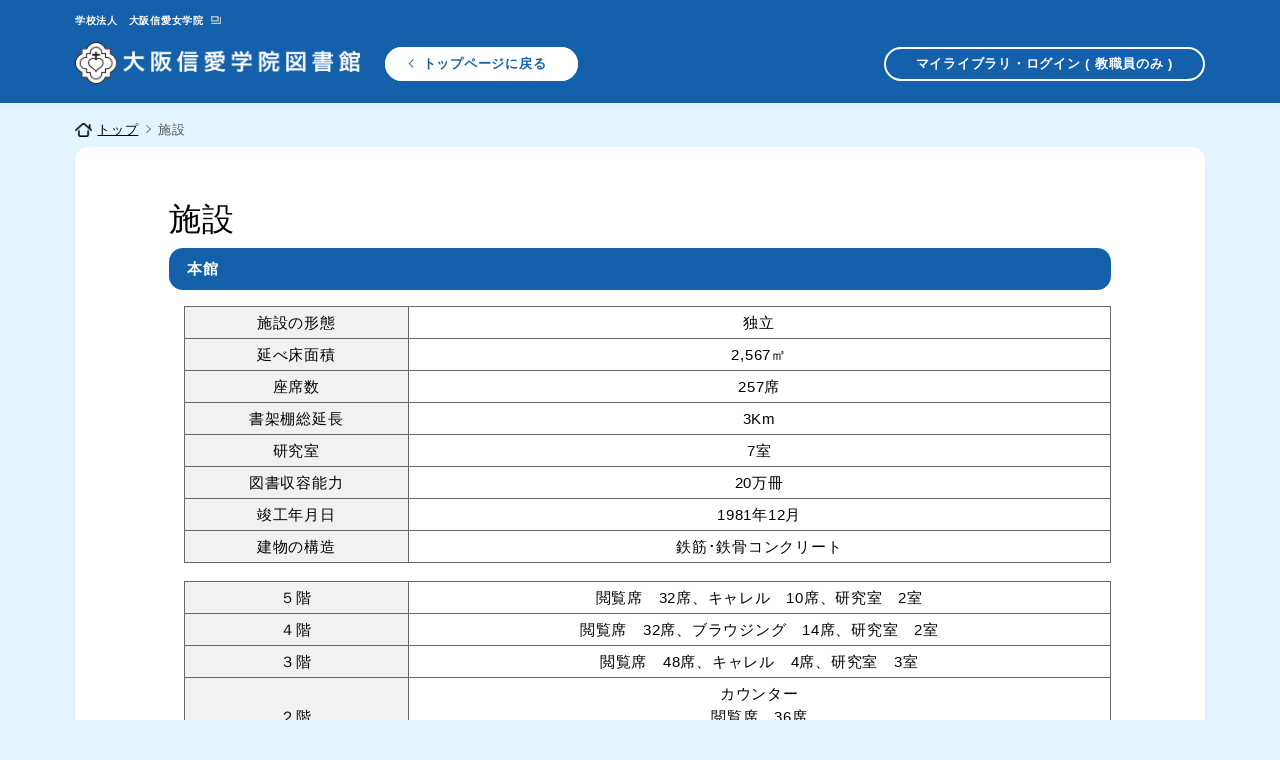

--- FILE ---
content_type: text/html; charset=UTF-8
request_url: https://library.osaka-shinai.ac.jp/info/facility/
body_size: 13645
content:
<!DOCTYPE html>
<html lang="ja">

<head>
  <meta charset="UTF-8">
  <meta http-equiv="X-UA-Compatible" content="IE=edge">
  <meta name="viewport" content="width=device-width, initial-scale=1">
  <meta name="format-detection" content="telephone=no,address=no,email=no">
  <meta name="description" content="">
    <!-- Facebook start -->
    <meta property="og:type" content="article">
    <meta property="og:title" content="施設 | 大阪信愛学院図書館">
  <meta property="og:url" content="https://library.osaka-shinai.ac.jp/info/facility/">
  <meta property="og:image" content="https://library.osaka-shinai.ac.jp/common/img/thumb_fb.gif">
  <meta property="og:description" content="">
  <meta property="og:site_name" content="大阪信愛学院図書館">
  <!-- Facebook end -->
  <link rel="icon" href="/common/img/favicon.ico">
  <link rel="stylesheet" href="/common/css/common.css?v=20260119181935">
      <title>施設 | 大阪信愛学院図書館</title>
</head>

<body class="body">

  <div class="wrapper">

    <!-- ////////////////////////////////////////////////// header start -->
    <header class="header">
      <div class="header__inner">
        <p class="header__linkWrap u-pcItem"><a href="http://www.osaka-shinai.ac.jp/" class="header__link" target="_blank">学校法人　大阪信愛女学院</a></p>
        <div class="header__cont">
          <h1 class="header__logo"><a href="/"><img src="/common/img/logo.png" width="304" height="45" alt="大阪信愛学院図書館"></a></h1>

                    <p class="header__backBtn u-pcItem"><a href="/" class="header__backBtnLink">トップページに戻る</a></p>
          
          <p class="header__loginBtn u-pcItem"><a href="https://lib.osaka-shinai.ac.jp/opac/user/top" class="header__loginBtnLink" target="_blank">マイライブラリ・ログイン ( 教職員のみ )</a></p>
        </div>
      </div>
      <div class="header__menuBtn u-spItem js-menuBtn">
        <span class="header__menuBtnBar"></span>
        <span class="header__menuBtnBar"></span>
        <span class="header__menuBtnBar"></span>
      </div>
      <div class="header__menu">
        <div class="header__menuCont">
          <div class="header__menuContInner">
            <nav class="header__menuNav">
              <ul class="header__menuNavList">
                <li class="header__menuNavListItem accordion is-opened">
                  <span class="header__menuNavListItemLink accordion-trigger">蔵書検索</span>
                  <div class="header__menuNavListItemCont accordion-contents">
                    <ul class="header__menuSubNavList">
                      <li class="header__menuSubNavListItem"><a href="https://lib.osaka-shinai.ac.jp/opac/complexsearch" class="header__menuSubNavListItemLink" target="_blank">詳細検索</a></li>
                      <li class="header__menuSubNavListItem"><a href="https://lib.osaka-shinai.ac.jp/opac/search?searchmode=complex&target=local&type%5B%5D=book&arrivedwithin=14" class="header__menuSubNavListItemLink" target="_blank">新着図書(過去14日)</a></li>
                      <li class="header__menuSubNavListItem"><a href="https://lib.osaka-shinai.ac.jp/opac/search?searchmode=complex&target=local&type%5B%5D=magazine_title&arrivedwithin=30" class="header__menuSubNavListItemLink" target="_blank">新着雑誌(過去30日)</a></li>
                      <li class="header__menuSubNavListItem"><a href="/search/magazine/" class="header__menuSubNavListItemLink">受け入れ雑誌タイトル</a></li>
                      <li class="header__menuSubNavListItem"><a href="/search/newspaper/" class="header__menuSubNavListItemLink">受け入れ新聞タイトル</a></li>
                    </ul>
                  </div>
                </li>
                <li class="header__menuNavListItem">
                  <a href="/news/" class="header__menuNavListItemLink">お知らせ</a>
                </li>
                <li class="header__menuNavListItem">
                  <a href="/calendar/" class="header__menuNavListItemLink">開館カレンダー</a>
                </li>
                <li class="header__menuNavListItem accordion is-opened">
                  <span class="header__menuNavListItemLink accordion-trigger">利用案内</span>
                  <div class="header__menuNavListItemCont accordion-contents">
                    <ul class="header__menuSubNavList">
                      <li class="header__menuSubNavListItem"><a href="/guide/borrowing/" class="header__menuSubNavListItemLink">貸出・返却</a></li>
                      <li class="header__menuSubNavListItem"><a href="/guide/service/" class="header__menuSubNavListItemLink">サービス</a></li>
                      <li class="header__menuSubNavListItem"><a href="/guide/alumni/" class="header__menuSubNavListItemLink">卒業生・保護者の方</a></li>
                      <li class="header__menuSubNavListItem"><a href="/guide/visitors/" class="header__menuSubNavListItemLink">学外者の⽅</a></li>
                      <li class="header__menuSubNavListItem"><a href="/guide/guidemap/" class="header__menuSubNavListItemLink">施設案内図</a></li>
                    </ul>
                  </div>
                </li>
                <li class="header__menuNavListItem accordion is-opened">
                  <span class="header__menuNavListItemLink accordion-trigger">貸出・予約状況</span>
                  <div class="header__menuNavListItemCont accordion-contents">
                    <h2 class="header__menuNavListItemContTtl">本の予約状況　8/17up</h2>
                    <ul class="header__menuSubNavList">
                      <li class="header__menuSubNavListItem"><a href="/reservation/elementary/" class="header__menuSubNavListItemLink" target="_blank">小学生</a></li>
                      <li class="header__menuSubNavListItem"><a href="/reservation/middle/" class="header__menuSubNavListItemLink">中学生以上</a></li>
                    </ul>
                    <h2 class="header__menuNavListItemContTtl">貸し出しが多かった本(過去1年分)</h2>
                    <ul class="header__menuSubNavList">
                      <li class="header__menuSubNavListItem"><a href="https://lib.osaka-shinai.ac.jp/opac/category/1/1" class="header__menuSubNavListItemLink" target="_blank">小学校図書</a></li>
                      <li class="header__menuSubNavListItem"><a href="https://lib.osaka-shinai.ac.jp/opac/category/1/2" class="header__menuSubNavListItemLink" target="_blank">中学生図書</a></li>
                      <li class="header__menuSubNavListItem"><a href="https://lib.osaka-shinai.ac.jp/opac/category/1/3" class="header__menuSubNavListItemLink" target="_blank">高校生図書</a></li>
                      <li class="header__menuSubNavListItem"><a href="https://lib.osaka-shinai.ac.jp/opac/category/1/4" class="header__menuSubNavListItemLink" target="_blank">子ども教育学科</a></li>
                      <li class="header__menuSubNavListItem"><a href="https://lib.osaka-shinai.ac.jp/opac/category/1/5" class="header__menuSubNavListItemLink" target="_blank">看護学科</a></li>
                      <li class="header__menuSubNavListItem"><a href="https://lib.osaka-shinai.ac.jp/opac/category/1/6" class="header__menuSubNavListItemLink" target="_blank">中学生CD</a></li>
                      <li class="header__menuSubNavListItem"><a href="https://lib.osaka-shinai.ac.jp/opac/category/1/7" class="header__menuSubNavListItemLink" target="_blank">高校生CD</a></li>
                    </ul>
                  </div>
                </li>
                <li class="header__menuNavListItem accordion is-opened">
                  <span class="header__menuNavListItemLink accordion-trigger">展示</span>
                  <div class="header__menuNavListItemCont accordion-contents">
                    <ul class="header__menuSubNavList">
                      <li class="header__menuSubNavListItem"><a href="/exhibition/list/" class="header__menuSubNavListItemLink">テーマ展示一覧　6/1up</a></li>
                      <li class="header__menuSubNavListItem"><a href="https://booklog.jp/users/shinailib/?display=blog&category_id=0&status=0&rank=0&sort=sort_desc" class="header__menuSubNavListItemLink" target="_blank">図書館が薦めるこの一冊</a></li>
                    </ul>
                  </div>
                </li>
                <li class="header__menuNavListItem">
                  <a href="/link/" class="header__menuNavListItemLink">リンク集（外部情報源）</a>
                </li>
                <li class="header__menuNavListItem accordion is-opened">
                  <span class="header__menuNavListItemLink accordion-trigger">図書館について</span>
                  <div class="header__menuNavListItemCont accordion-contents">
                    <ul class="header__menuSubNavList">
                      <li class="header__menuSubNavListItem"><a href="/info/statistics/" class="header__menuSubNavListItemLink">月別貸出統計(2020年度)</a></li>
                      <li class="header__menuSubNavListItem"><a href="/info/facility/" class="header__menuSubNavListItemLink">施設</a></li>
                      <li class="header__menuSubNavListItem"><a href="/info/activity/" class="header__menuSubNavListItemLink">活動報告(2006年度〜2019年度)</a></li>
                    </ul>
                  </div>
                </li>
                <li class="header__menuNavListItem accordion is-opened">
                  <span class="header__menuNavListItemLink accordion-trigger">規程</span>
                  <div class="header__menuNavListItemCont accordion-contents">
                    <ul class="header__menuSubNavList">
                      <li class="header__menuSubNavListItem"><a href="/regulation/regulation/" class="header__menuSubNavListItemLink">図書館規程</a></li>
                      <li class="header__menuSubNavListItem"><a href="/regulation/policy/" class="header__menuSubNavListItemLink">収支方針</a></li>
                      <li class="header__menuSubNavListItem"><a href="/regulation/privacy/" class="header__menuSubNavListItemLink">個人情報取扱</a></li>
                    </ul>
                  </div>
                </li>
              </ul>
            </nav>
            <ul class="header__menuUtility">
              <li class="header__menuUtilityItem"><a href="http://www.osaka-shinai.ac.jp/access/" class="header__menuUtilityItemLink -access" target="_blank">アクセス</a></li>
              <li class="header__menuUtilityItem"><a href="http://www.osaka-shinai.ac.jp/blog/" class="header__menuUtilityItemLink -blog" target="_blank">ブログ</a></li>
            </ul>
            <a href="sample" class="header__menuLink">マイライブラリ・ログイン(教職員のみ)</a>
          </div>
        </div>
        <div class="header__menuCloseBtn js-menuBtn">
          <span class="header__menuCloseBtnBar"></span>
          <span class="header__menuCloseBtnBar"></span>
        </div>
      </div>
    </header>
    <!-- ////////////////////////////////////////////////// header end -->


    <div class="contents">

      <ul class="breadcrumb">
<li class="breadcrumb__item"><a class="breadcrumb__link" href="/">トップ</a></li>
<li class="breadcrumb__item">施設</li>
</ul>
<div class="main">
  <h2 class="titlePage">施設</h2>
<h3 class="titleA">本館</h3>
    <table class="table">
      <tr>
        <th class="-w240">施設の形態</th>
        <td>独立</td>
      </tr>
      <tr>
        <th>延べ床面積</th>
        <td>2,567㎡</td>
      </tr>
      <tr>
        <th>座席数</th>
        <td>257席</td>
      </tr>
      <tr>
        <th>書架棚総延長</th>
        <td>3Km</td>
      </tr>
      <tbody>
        <tr>
          <th>研究室</th>
          <td>7室</td>
        </tr>
        <tr>
          <th>図書収容能力</th>
          <td>20万冊</td>
        </tr>
        <tr>
          <th>竣工年月日</th>
          <td>1981年12月</td>
        </tr>
        <tr>
          <th>建物の構造</th>
          <td>鉄筋･鉄骨コンクリート</td>
        </tr>



		</tbody>
    </table>

	    <table class="table">
	      <tr>
	        <th class="-w240">５階</th>
	        <td>閲覧席　32席、キャレル　10席、研究室　2室</td>
          </tr>
	      <tr>
	        <th>４階</th>
	        <td>閲覧席　32席、ブラウジング　14席、研究室　2室</td>
          </tr>
	      <tr>
	        <th>３階</th>
	        <td>閲覧席　48席、キャレル　4席、研究室　3室
</td>
          </tr>
      <tbody>
        <tr>
          <th>２階</th>
          <td>カウンター<br>
閲覧席　36席<br>
ネットPC　4席
</td>
        </tr>
        <tr>
          <th>地下</th>
          <td>書庫</td>
        </tr>
      </tbody>
    </table>


  <h3 class="titleA">鶴見キャンパス メディアスペース</h3>
<table class="table">
    <tr>
      <th class="-w240">施設の形態</th>
      <td>鶴見キャンパス1階</td>
    </tr>
    <tr>
      <th>専有床面積</th>
      <td>190㎡</td>
    </tr>
    <tr>
      <th>閲覧席数</th>
      <td>48席</td>
    </tr>
    <tr>
      <th>図書収容能力</th>
      <td>8,000冊</td>
    </tr>
    <tbody>
      <tr>
        <th>蔵書内容</th>
        <td>看護学</td>
      </tr>
    </tbody>
  </table>
<h4 class="titleB">&nbsp;</h4>


--- FILE ---
content_type: text/css
request_url: https://library.osaka-shinai.ac.jp/common/css/common.css?v=20260119181935
body_size: 125249
content:
@charset "UTF-8";
/**
* Common Styles
*
* 01. foundation
* 02. layout
* 03. object
*
*/
/* ==========================================================================
01. foundation
========================================================================== */
/* Media Query
───────────────────────────────── */
/* Link
−−−−−−−−−−−−−−−−−−−−−−−−−−−−−−−−− */
/* Grid
−−−−−−−−−−−−−−−−−−−−−−−−−−−−−−−−− */
/* Font
−−−−−−−−−−−−−−−−−−−−−−−−−−−−−−−−− */
/* Pseudo
−−−−−−−−−−−−−−−−−−−−−−−−−−−−−−−−− */
/* icon-arrow
−−−−−−−−−−−−−−−−−−−−−−−−−−−−−−−−− */
/* icon-circle-arrow
−−−−−−−−−−−−−−−−−−−−−−−−−−−−−−−−− */
/* icon-triangle
−−−−−−−−−−−−−−−−−−−−−−−−−−−−−−−−− */
/* contents
−−−−−−−−−−−−−−−−−−−−−−−−−−−−−−−−− */
/* PC item & SP item
−−−−−−−−−−−−−−−−−−−−−−−−−−−−−−−−− */
/* 電話番号リンク */
/* 画像を幅100%にする */
/* object fit image */
/* object fit image */
/* sticky */
/* clearfix */
/* hover
−−−−−−−−−−−−−−−−−−−−−−−−−−−−−−−−− */
/* full */
/* icon-set
−−−−−−−−−−−−−−−−−−−−−−−−−−−−−−−−− */
/* font
−−−−−−−−−−−−−−−−−−−−−−−−−−−−−−−−− */
/* z-index
───────────────────────────────── */
/* VW
───────────────────────────────── */
/* 数値から単位を除外
───────────────────────────────── */
/* `px` から `rem` に変換
───────────────────────────────── */
/* `px` から `em` に変換
───────────────────────────────── */
/* Size
−−−−−−−−−−−−−−−−−−−−−−−−−−−−−−−−− */
/* Color
−−−−−−−−−−−−−−−−−−−−−−−−−−−−−−−−− */
/* Font
−−−−−−−−−−−−−−−−−−−−−−−−−−−−−−−−− */
/* Duration
  −−−−−−−−−−−−−−−−−−−−−−−−−−−−−−−−− */
/* Easing
−−−−−−−−−−−−−−−−−−−−−−−−−−−−−−−−− */
/* keyframes
========================================================================== */
@keyframes infinity-loop {
  from {
    transform: translateX(0);
  }
  to {
    transform: translateX(-100%);
  }
}
@keyframes infinity-ripple {
  0% {
    opacity: 0;
    transform: scale(1.2);
  }
  70% {
    opacity: 1;
  }
  100% {
    transform: scale(1.5);
    opacity: 0;
  }
}
@keyframes infinity-zoom {
  0% {
    transform: scale(0.9);
  }
  50% {
    transform: scale(1);
  }
  100% {
    transform: scale(0.9);
  }
}
@keyframes infinity-zoom2 {
  0% {
    transform: scale(1);
  }
  50% {
    transform: scale(1.2);
  }
  100% {
    transform: scale(1);
  }
}
@keyframes fadeout {
  0% {
    opacity: 1;
  }
  100% {
    opacity: 0;
  }
}
/* ==========================================================================
   01. Reset
   ========================================================================== */
abbr,
address,
article,
aside,
audio,
b,
blockquote,
body,
canvas,
caption,
cite,
code,
dd,
del,
details,
dfn,
div,
dl,
dt,
em,
fieldset,
figcaption,
figure,
footer,
form,
h1,
h2,
h3,
h4,
h5,
h6,
header,
hgroup,
html,
i,
iframe,
img,
ins,
kbd,
label,
legend,
li,
mark,
menu,
nav,
object,
ol,
p,
pre,
q,
samp,
section,
small,
span,
strong,
sub,
summary,
sup,
table,
tbody,
td,
tfoot,
th,
thead,
time,
tr,
ul,
var,
video {
  margin: 0;
  padding: 0;
  outline: 0;
  border: 0;
  background: transparent;
  vertical-align: baseline;
  font-size: 100%;
  font-weight: normal;
  letter-spacing: 0.05em;
}

body {
  line-height: 1;
}

article,
aside,
details,
figcaption,
figure,
footer,
header,
hgroup,
menu,
nav,
section {
  display: block;
}

ul {
  list-style: none;
}

blockquote,
q {
  quotes: none;
}

blockquote:after,
blockquote:before,
q:after,
q:before {
  content: none;
}

a {
  margin: 0;
  padding: 0;
  background: transparent;
  vertical-align: baseline;
  font-size: 100%;
}

ins {
  background-color: #ff9;
  color: #000;
  text-decoration: none;
}

mark {
  background-color: #ff9;
  color: #000;
  font-weight: bold;
  font-style: italic;
}

del {
  text-decoration: line-through;
}

abbr[title],
dfn[title] {
  border-bottom: 1px dotted;
  cursor: help;
}

table {
  border-spacing: 0;
  border-collapse: collapse;
}

hr {
  display: block;
  margin: 1em 0;
  padding: 0;
  height: 1px;
  border: 0;
  border-top: 1px solid #ccc;
}

input,
select {
  vertical-align: middle;
}

/* ==========================================================================
   02. Base
   ========================================================================== */
html {
  overflow-y: scroll;
  height: 100%;
}
@media screen and (max-width: 767px) {
  html {
    font-size: 3vw;
  }
}
@media screen and (min-width: 768px), print {
  html {
    font-size: 468.5212298682%;
  }
}
@media screen and (min-width: 1024px) {
  html {
    font-size: 7.3206442167vw;
  }
}
@media screen and (min-width: 1600px), print {
  html {
    font-size: 732.0644216691%;
  }
}

body {
  height: 100%;
  line-height: 1.571;
  -webkit-text-size-adjust: 100%;
  font-feature-settings: "palt";
  color: #000;
  font-family: "メイリオ", "Meiryo", sans-serif;
}
@media screen and (max-width: 767px) {
  body {
    position: relative;
    font-size: 3.73vw;
  }
}
@media screen and (min-width: 768px), print {
  body {
    min-width: 1024px;
    font-size: 0.16rem;
  }
}

*,
*:after,
*:before {
  box-sizing: border-box;
  background-repeat: no-repeat;
  -webkit-font-smoothing: antialiased;
  -moz-osx-font-smoothing: grayscale;
  -webkit-tap-highlight-color: rgba(0, 0, 0, 0);
}

a {
  color: #000;
  text-decoration: none;
}

a:visited {
  text-decoration: none;
}

a:hover {
  text-decoration: none;
}

img {
  max-width: 100%;
  height: auto;
  vertical-align: bottom;
  line-height: 1;
}

table td img,
table th img {
  vertical-align: middle;
}

* {
  box-sizing: border-box;
}

/**
 * Swiper 5.2.0
 * Most modern mobile touch slider and framework with hardware accelerated transitions
 * http://swiperjs.com
 *
 * Copyright 2014-2019 Vladimir Kharlampidi
 *
 * Released under the MIT License
 *
 * Released on: October 26, 2019
 */
@font-face {
  font-family: "swiper-icons";
  src: url("data:application/font-woff;charset=utf-8;base64, [base64]//wADZ2x5ZgAAAywAAADMAAAD2MHtryVoZWFkAAABbAAAADAAAAA2E2+eoWhoZWEAAAGcAAAAHwAAACQC9gDzaG10eAAAAigAAAAZAAAArgJkABFsb2NhAAAC0AAAAFoAAABaFQAUGG1heHAAAAG8AAAAHwAAACAAcABAbmFtZQAAA/gAAAE5AAACXvFdBwlwb3N0AAAFNAAAAGIAAACE5s74hXjaY2BkYGAAYpf5Hu/j+W2+MnAzMYDAzaX6QjD6/4//Bxj5GA8AuRwMYGkAPywL13jaY2BkYGA88P8Agx4j+/8fQDYfA1AEBWgDAIB2BOoAeNpjYGRgYNBh4GdgYgABEMnIABJzYNADCQAACWgAsQB42mNgYfzCOIGBlYGB0YcxjYGBwR1Kf2WQZGhhYGBiYGVmgAFGBiQQkOaawtDAoMBQxXjg/wEGPcYDDA4wNUA2CCgwsAAAO4EL6gAAeNpj2M0gyAACqxgGNWBkZ2D4/wMA+xkDdgAAAHjaY2BgYGaAYBkGRgYQiAHyGMF8FgYHIM3DwMHABGQrMOgyWDLEM1T9/w8UBfEMgLzE////P/5//f/V/xv+r4eaAAeMbAxwIUYmIMHEgKYAYjUcsDAwsLKxc3BycfPw8jEQA/[base64]/uznmfPFBNODM2K7MTQ45YEAZqGP81AmGGcF3iPqOop0r1SPTaTbVkfUe4HXj97wYE+yNwWYxwWu4v1ugWHgo3S1XdZEVqWM7ET0cfnLGxWfkgR42o2PvWrDMBSFj/IHLaF0zKjRgdiVMwScNRAoWUoH78Y2icB/yIY09An6AH2Bdu/UB+yxopYshQiEvnvu0dURgDt8QeC8PDw7Fpji3fEA4z/PEJ6YOB5hKh4dj3EvXhxPqH/SKUY3rJ7srZ4FZnh1PMAtPhwP6fl2PMJMPDgeQ4rY8YT6Gzao0eAEA409DuggmTnFnOcSCiEiLMgxCiTI6Cq5DZUd3Qmp10vO0LaLTd2cjN4fOumlc7lUYbSQcZFkutRG7g6JKZKy0RmdLY680CDnEJ+UMkpFFe1RN7nxdVpXrC4aTtnaurOnYercZg2YVmLN/d/gczfEimrE/fs/bOuq29Zmn8tloORaXgZgGa78yO9/cnXm2BpaGvq25Dv9S4E9+5SIc9PqupJKhYFSSl47+Qcr1mYNAAAAeNptw0cKwkAAAMDZJA8Q7OUJvkLsPfZ6zFVERPy8qHh2YER+3i/BP83vIBLLySsoKimrqKqpa2hp6+jq6RsYGhmbmJqZSy0sraxtbO3sHRydnEMU4uR6yx7JJXveP7WrDycAAAAAAAH//wACeNpjYGRgYOABYhkgZgJCZgZNBkYGLQZtIJsFLMYAAAw3ALgAeNolizEKgDAQBCchRbC2sFER0YD6qVQiBCv/H9ezGI6Z5XBAw8CBK/m5iQQVauVbXLnOrMZv2oLdKFa8Pjuru2hJzGabmOSLzNMzvutpB3N42mNgZGBg4GKQYzBhYMxJLMlj4GBgAYow/P/PAJJhLM6sSoWKfWCAAwDAjgbRAAB42mNgYGBkAIIbCZo5IPrmUn0hGA0AO8EFTQAA") format("woff");
  font-weight: 400;
  font-style: normal;
}
:root {
  --swiper-theme-color: #007aff;
}

.swiper-container {
  margin-left: auto;
  margin-right: auto;
  position: relative;
  overflow: hidden;
  list-style: none;
  padding: 0;
  /* Fix of Webkit flickering */
  z-index: 1;
}

.swiper-container-vertical > .swiper-wrapper {
  flex-direction: column;
}

.swiper-wrapper {
  position: relative;
  width: 100%;
  height: 100%;
  z-index: 1;
  display: flex;
  transition-property: transform;
  box-sizing: content-box;
}

.swiper-container-android .swiper-slide,
.swiper-wrapper {
  transform: translate3d(0px, 0, 0);
}

.swiper-container-multirow > .swiper-wrapper {
  flex-wrap: wrap;
}

.swiper-container-multirow-column > .swiper-wrapper {
  flex-wrap: wrap;
  flex-direction: column;
}

.swiper-container-free-mode > .swiper-wrapper {
  transition-timing-function: ease-out;
  margin: 0 auto;
}

.swiper-slide {
  flex-shrink: 0;
  width: 100%;
  height: 100%;
  position: relative;
  transition-property: transform;
}

.swiper-slide-invisible-blank {
  visibility: hidden;
}

/* Auto Height */
.swiper-container-autoheight,
.swiper-container-autoheight .swiper-slide {
  height: auto;
}

.swiper-container-autoheight .swiper-wrapper {
  align-items: flex-start;
  transition-property: transform, height;
}

/* 3D Effects */
.swiper-container-3d {
  perspective: 1200px;
}

.swiper-container-3d .swiper-wrapper,
.swiper-container-3d .swiper-slide,
.swiper-container-3d .swiper-slide-shadow-left,
.swiper-container-3d .swiper-slide-shadow-right,
.swiper-container-3d .swiper-slide-shadow-top,
.swiper-container-3d .swiper-slide-shadow-bottom,
.swiper-container-3d .swiper-cube-shadow {
  transform-style: preserve-3d;
}

.swiper-container-3d .swiper-slide-shadow-left,
.swiper-container-3d .swiper-slide-shadow-right,
.swiper-container-3d .swiper-slide-shadow-top,
.swiper-container-3d .swiper-slide-shadow-bottom {
  position: absolute;
  left: 0;
  top: 0;
  width: 100%;
  height: 100%;
  pointer-events: none;
  z-index: 10;
}

.swiper-container-3d .swiper-slide-shadow-left {
  background-image: linear-gradient(to left, rgba(0, 0, 0, 0.5), rgba(0, 0, 0, 0));
}

.swiper-container-3d .swiper-slide-shadow-right {
  background-image: linear-gradient(to right, rgba(0, 0, 0, 0.5), rgba(0, 0, 0, 0));
}

.swiper-container-3d .swiper-slide-shadow-top {
  background-image: linear-gradient(to top, rgba(0, 0, 0, 0.5), rgba(0, 0, 0, 0));
}

.swiper-container-3d .swiper-slide-shadow-bottom {
  background-image: linear-gradient(to bottom, rgba(0, 0, 0, 0.5), rgba(0, 0, 0, 0));
}

/* CSS Mode */
.swiper-container-css-mode > .swiper-wrapper {
  overflow: auto;
  scrollbar-width: none;
  /* For Firefox */
  -ms-overflow-style: none;
  /* For Internet Explorer and Edge */
}

.swiper-container-css-mode > .swiper-wrapper::-webkit-scrollbar {
  display: none;
}

.swiper-container-css-mode > .swiper-wrapper > .swiper-slide {
  scroll-snap-align: start start;
}

.swiper-container-horizontal.swiper-container-css-mode > .swiper-wrapper {
  scroll-snap-type: x mandatory;
}

.swiper-container-vertical.swiper-container-css-mode > .swiper-wrapper {
  scroll-snap-type: y mandatory;
}

:root {
  --swiper-navigation-size: 44px;
  /*
  --swiper-navigation-color: var(--swiper-theme-color);
  */
}

.swiper-button-prev,
.swiper-button-next {
  position: absolute;
  top: 50%;
  width: calc(var(--swiper-navigation-size) / 44 * 27);
  height: var(--swiper-navigation-size);
  margin-top: calc(-1 * var(--swiper-navigation-size) / 2);
  z-index: 10;
  cursor: pointer;
  display: flex;
  align-items: center;
  justify-content: center;
  color: var(--swiper-navigation-color, var(--swiper-theme-color));
}

.swiper-button-prev.swiper-button-disabled,
.swiper-button-next.swiper-button-disabled {
  opacity: 0.35;
  cursor: auto;
  pointer-events: none;
}

.swiper-button-prev:after,
.swiper-button-next:after {
  font-family: swiper-icons;
  font-size: var(--swiper-navigation-size);
  text-transform: none !important;
  letter-spacing: 0;
  text-transform: none;
  font-variant: initial;
}

.swiper-button-prev,
.swiper-container-rtl .swiper-button-next {
  left: 10px;
  right: auto;
}

.swiper-button-prev:after,
.swiper-container-rtl .swiper-button-next:after {
  content: "prev";
}

.swiper-button-next,
.swiper-container-rtl .swiper-button-prev {
  right: 10px;
  left: auto;
}

.swiper-button-next:after,
.swiper-container-rtl .swiper-button-prev:after {
  content: "next";
}

.swiper-button-prev.swiper-button-white,
.swiper-button-next.swiper-button-white {
  --swiper-navigation-color: #ffffff;
}

.swiper-button-prev.swiper-button-black,
.swiper-button-next.swiper-button-black {
  --swiper-navigation-color: #000000;
}

.swiper-button-lock {
  display: none;
}

:root {
  /*
  --swiper-pagination-color: var(--swiper-theme-color);
  */
}

.swiper-pagination {
  position: absolute;
  text-align: center;
  transition: 300ms opacity;
  transform: translate3d(0, 0, 0);
  z-index: 10;
}

.swiper-pagination.swiper-pagination-hidden {
  opacity: 0;
}

/* Common Styles */
.swiper-pagination-fraction,
.swiper-pagination-custom,
.swiper-container-horizontal > .swiper-pagination-bullets {
  bottom: 10px;
  left: 0;
  width: 100%;
}

/* Bullets */
.swiper-pagination-bullets-dynamic {
  overflow: hidden;
  font-size: 0;
}

.swiper-pagination-bullets-dynamic .swiper-pagination-bullet {
  transform: scale(0.33);
  position: relative;
}

.swiper-pagination-bullets-dynamic .swiper-pagination-bullet-active {
  transform: scale(1);
}

.swiper-pagination-bullets-dynamic .swiper-pagination-bullet-active-main {
  transform: scale(1);
}

.swiper-pagination-bullets-dynamic .swiper-pagination-bullet-active-prev {
  transform: scale(0.66);
}

.swiper-pagination-bullets-dynamic .swiper-pagination-bullet-active-prev-prev {
  transform: scale(0.33);
}

.swiper-pagination-bullets-dynamic .swiper-pagination-bullet-active-next {
  transform: scale(0.66);
}

.swiper-pagination-bullets-dynamic .swiper-pagination-bullet-active-next-next {
  transform: scale(0.33);
}

.swiper-pagination-bullet {
  width: 8px;
  height: 8px;
  display: inline-block;
  border-radius: 100%;
  background: #000;
  opacity: 0.2;
}

button.swiper-pagination-bullet {
  border: none;
  margin: 0;
  padding: 0;
  box-shadow: none;
  -webkit-appearance: none;
  -moz-appearance: none;
  appearance: none;
}

.swiper-pagination-clickable .swiper-pagination-bullet {
  cursor: pointer;
}

.swiper-pagination-bullet-active {
  opacity: 1;
  background: var(--swiper-pagination-color, var(--swiper-theme-color));
}

.swiper-container-vertical > .swiper-pagination-bullets {
  right: 10px;
  top: 50%;
  transform: translate3d(0px, -50%, 0);
}

.swiper-container-vertical > .swiper-pagination-bullets .swiper-pagination-bullet {
  margin: 6px 0;
  display: block;
}

.swiper-container-vertical > .swiper-pagination-bullets.swiper-pagination-bullets-dynamic {
  top: 50%;
  transform: translateY(-50%);
  width: 8px;
}

.swiper-container-vertical > .swiper-pagination-bullets.swiper-pagination-bullets-dynamic .swiper-pagination-bullet {
  display: inline-block;
  transition: 200ms transform, 200ms top;
}

.swiper-container-horizontal > .swiper-pagination-bullets .swiper-pagination-bullet {
  margin: 0 4px;
}

.swiper-container-horizontal > .swiper-pagination-bullets.swiper-pagination-bullets-dynamic {
  left: 50%;
  transform: translateX(-50%);
  white-space: nowrap;
}

.swiper-container-horizontal > .swiper-pagination-bullets.swiper-pagination-bullets-dynamic .swiper-pagination-bullet {
  transition: 200ms transform, 200ms left;
}

.swiper-container-horizontal.swiper-container-rtl > .swiper-pagination-bullets-dynamic .swiper-pagination-bullet {
  transition: 200ms transform, 200ms right;
}

/* Progress */
.swiper-pagination-progressbar {
  background: rgba(0, 0, 0, 0.25);
  position: absolute;
}

.swiper-pagination-progressbar .swiper-pagination-progressbar-fill {
  background: var(--swiper-pagination-color, var(--swiper-theme-color));
  position: absolute;
  left: 0;
  top: 0;
  width: 100%;
  height: 100%;
  transform: scale(0);
  transform-origin: left top;
}

.swiper-container-rtl .swiper-pagination-progressbar .swiper-pagination-progressbar-fill {
  transform-origin: right top;
}

.swiper-container-horizontal > .swiper-pagination-progressbar,
.swiper-container-vertical > .swiper-pagination-progressbar.swiper-pagination-progressbar-opposite {
  width: 100%;
  height: 4px;
  left: 0;
  top: 0;
}

.swiper-container-vertical > .swiper-pagination-progressbar,
.swiper-container-horizontal > .swiper-pagination-progressbar.swiper-pagination-progressbar-opposite {
  width: 4px;
  height: 100%;
  left: 0;
  top: 0;
}

.swiper-pagination-white {
  --swiper-pagination-color: #ffffff;
}

.swiper-pagination-black {
  --swiper-pagination-color: #000000;
}

.swiper-pagination-lock {
  display: none;
}

/* Scrollbar */
.swiper-scrollbar {
  border-radius: 10px;
  position: relative;
  -ms-touch-action: none;
  background: rgba(0, 0, 0, 0.1);
}

.swiper-container-horizontal > .swiper-scrollbar {
  position: absolute;
  left: 1%;
  bottom: 3px;
  z-index: 50;
  height: 5px;
  width: 98%;
}

.swiper-container-vertical > .swiper-scrollbar {
  position: absolute;
  right: 3px;
  top: 1%;
  z-index: 50;
  width: 5px;
  height: 98%;
}

.swiper-scrollbar-drag {
  height: 100%;
  width: 100%;
  position: relative;
  background: rgba(0, 0, 0, 0.5);
  border-radius: 10px;
  left: 0;
  top: 0;
}

.swiper-scrollbar-cursor-drag {
  cursor: move;
}

.swiper-scrollbar-lock {
  display: none;
}

.swiper-zoom-container {
  width: 100%;
  height: 100%;
  display: flex;
  justify-content: center;
  align-items: center;
  text-align: center;
}

.swiper-zoom-container > img,
.swiper-zoom-container > svg,
.swiper-zoom-container > canvas {
  max-width: 100%;
  max-height: 100%;
  object-fit: contain;
}

.swiper-slide-zoomed {
  cursor: move;
}

/* Preloader */
:root {
  /*
  --swiper-preloader-color: var(--swiper-theme-color);
  */
}

.swiper-lazy-preloader {
  width: 42px;
  height: 42px;
  position: absolute;
  left: 50%;
  top: 50%;
  margin-left: -21px;
  margin-top: -21px;
  z-index: 10;
  transform-origin: 50%;
  animation: swiper-preloader-spin 1s infinite linear;
  box-sizing: border-box;
  border: 4px solid var(--swiper-preloader-color, var(--swiper-theme-color));
  border-radius: 50%;
  border-top-color: transparent;
}

.swiper-lazy-preloader-white {
  --swiper-preloader-color: #fff;
}

.swiper-lazy-preloader-black {
  --swiper-preloader-color: #000;
}

@keyframes swiper-preloader-spin {
  100% {
    transform: rotate(360deg);
  }
}
/* a11y */
.swiper-container .swiper-notification {
  position: absolute;
  left: 0;
  top: 0;
  pointer-events: none;
  opacity: 0;
  z-index: -1000;
}

.swiper-container-fade.swiper-container-free-mode .swiper-slide {
  transition-timing-function: ease-out;
}

.swiper-container-fade .swiper-slide {
  pointer-events: none;
  transition-property: opacity;
}

.swiper-container-fade .swiper-slide .swiper-slide {
  pointer-events: none;
}

.swiper-container-fade .swiper-slide-active,
.swiper-container-fade .swiper-slide-active .swiper-slide-active {
  pointer-events: auto;
}

.swiper-container-cube {
  overflow: visible;
}

.swiper-container-cube .swiper-slide {
  pointer-events: none;
  -webkit-backface-visibility: hidden;
  backface-visibility: hidden;
  z-index: 1;
  visibility: hidden;
  transform-origin: 0 0;
  width: 100%;
  height: 100%;
}

.swiper-container-cube .swiper-slide .swiper-slide {
  pointer-events: none;
}

.swiper-container-cube.swiper-container-rtl .swiper-slide {
  transform-origin: 100% 0;
}

.swiper-container-cube .swiper-slide-active,
.swiper-container-cube .swiper-slide-active .swiper-slide-active {
  pointer-events: auto;
}

.swiper-container-cube .swiper-slide-active,
.swiper-container-cube .swiper-slide-next,
.swiper-container-cube .swiper-slide-prev,
.swiper-container-cube .swiper-slide-next + .swiper-slide {
  pointer-events: auto;
  visibility: visible;
}

.swiper-container-cube .swiper-slide-shadow-top,
.swiper-container-cube .swiper-slide-shadow-bottom,
.swiper-container-cube .swiper-slide-shadow-left,
.swiper-container-cube .swiper-slide-shadow-right {
  z-index: 0;
  -webkit-backface-visibility: hidden;
  backface-visibility: hidden;
}

.swiper-container-cube .swiper-cube-shadow {
  position: absolute;
  left: 0;
  bottom: 0px;
  width: 100%;
  height: 100%;
  background: #000;
  opacity: 0.6;
  -webkit-filter: blur(50px);
  filter: blur(50px);
  z-index: 0;
}

.swiper-container-flip {
  overflow: visible;
}

.swiper-container-flip .swiper-slide {
  pointer-events: none;
  -webkit-backface-visibility: hidden;
  backface-visibility: hidden;
  z-index: 1;
}

.swiper-container-flip .swiper-slide .swiper-slide {
  pointer-events: none;
}

.swiper-container-flip .swiper-slide-active,
.swiper-container-flip .swiper-slide-active .swiper-slide-active {
  pointer-events: auto;
}

.swiper-container-flip .swiper-slide-shadow-top,
.swiper-container-flip .swiper-slide-shadow-bottom,
.swiper-container-flip .swiper-slide-shadow-left,
.swiper-container-flip .swiper-slide-shadow-right {
  z-index: 0;
  -webkit-backface-visibility: hidden;
  backface-visibility: hidden;
}

/* ==========================================================================
02. layout
========================================================================== */
/* article
========================================================================== */
/* body
========================================================================== */
.body {
  background: #e2f4ff;
}

/* contents
========================================================================== */
@media screen and (min-width: 768px), print {
  .contents {
    width: 12.06rem;
    margin-left: auto;
    margin-right: auto;
  }
}
@media screen and (max-width: 767px) {
  .contents {
    padding: 0 5.33vw;
  }
}

/* footer
========================================================================== */
@media screen and (min-width: 768px), print {
  .footer {
    padding-bottom: 0.3rem;
  }
}
@media screen and (max-width: 767px) {
  .footer {
    text-align: center;
    padding-bottom: 8vw;
  }
}

@media screen and (min-width: 768px), print {
  .footer__inner {
    display: flex;
    justify-content: space-between;
    align-items: flex-end;
  }
}
@media screen and (min-width: 768px) and (min-width: 768px), print {
  .footer__inner {
    width: 12.06rem;
    margin-left: auto;
    margin-right: auto;
  }
}

@media screen and (min-width: 768px), print {
  .footer__logo img {
    width: 3.04rem;
  }
}
@media screen and (max-width: 767px) {
  .footer__logo img {
    width: 68.7vw;
  }
}

.footer__info {
  font-family: "Hiragino Kaku Gothic Pro";
  line-height: 1.625;
}
@media screen and (min-width: 768px), print {
  .footer__info {
    font-size: 0.12rem;
    margin-top: 0.28rem;
  }
}
@media screen and (max-width: 767px) {
  .footer__info {
    font-size: 3.2vw;
    margin-top: 4.8vw;
  }
}

@media screen and (max-width: 767px) {
  .footer__nav {
    margin-top: 8.53vw;
  }
}

.footer__navList {
  display: flex;
  justify-content: flex-end;
}
@media screen and (max-width: 767px) {
  .footer__navList {
    border-top: 1px solid #ccc;
    border-bottom: 1px solid #ccc;
  }
}

@media screen and (min-width: 768px), print {
  .footer__navListItem {
    margin-left: 0.25rem;
  }
}
@media screen and (max-width: 767px) {
  .footer__navListItem {
    width: 50%;
  }
  .footer__navListItem:nth-child(1) {
    border-right: 1px solid #ccc;
  }
}

.footer__navListItemLink {
  display: inline-block;
  position: relative;
}
@media screen and (min-width: 768px), print {
  .footer__navListItemLink {
    transition: 0.21s opacity;
  }
  .footer__navListItemLink:hover {
    opacity: 0.75;
  }
}
@media screen and (min-width: 768px), print {
  .footer__navListItemLink {
    font-size: 0.12rem;
    padding-left: 0.3rem;
  }
}
@media screen and (max-width: 767px) {
  .footer__navListItemLink {
    font-size: 2.93vw;
    padding-left: 10.67vw;
    display: block;
    padding-top: 4.8vw;
    padding-bottom: 4.8vw;
  }
}
.footer__navListItemLink::before {
  content: "";
  display: inline-block;
  position: absolute;
  top: 50%;
  transform: translateY(-50%);
}
@media screen and (min-width: 768px), print {
  .footer__navListItemLink::before {
    left: 0;
  }
}
@media screen and (max-width: 767px) {
  .footer__navListItemLink::before {
    left: 12.8vw;
  }
}
.footer__navListItemLink.-access::before {
  background: url("/common/css/img/icon_access.png") no-repeat;
  background-size: 100%;
}
@media screen and (min-width: 768px), print {
  .footer__navListItemLink.-access::before {
    width: 0.195rem;
    height: 0.195rem;
  }
}
@media screen and (max-width: 767px) {
  .footer__navListItemLink.-access::before {
    width: 6.4vw;
    height: 6.4vw;
  }
}
.footer__navListItemLink.-blog::before {
  background: url("/common/css/img/icon_blog.png") no-repeat;
  background-size: 100%;
}
@media screen and (min-width: 768px), print {
  .footer__navListItemLink.-blog::before {
    width: 0.18rem;
    height: 0.18rem;
  }
}
@media screen and (max-width: 767px) {
  .footer__navListItemLink.-blog::before {
    width: 6.4vw;
    height: 6.4vw;
  }
}

.footer__copy {
  display: inline-block;
  font-family: "Open Sans";
}
@media screen and (min-width: 768px), print {
  .footer__copy {
    margin-top: 0.3rem;
    font-size: 0.1rem;
  }
}
@media screen and (max-width: 767px) {
  .footer__copy {
    margin-top: 8vw;
    font-size: 3.2vw;
  }
}

/* header
========================================================================== */
.header {
  background: #1460aa;
  position: fixed;
  width: 100%;
  top: 0;
  left: 0;
  z-index: 99;
  transition: 0.21s box-shadow;
}
@media screen and (min-width: 768px), print {
  .header {
    padding: 0.07rem 0 0.2rem;
    height: 1.1rem;
    min-width: 10.24rem;
  }
}
@media screen and (max-width: 767px) {
  .header {
    padding: 6.13vw 2.93vw 5.07vw 2.93vw;
    height: 20.8vw;
  }
}
.header.is-fixed {
  box-shadow: 0px 3px 3px 0px rgba(0, 0, 0, 0.3);
}

@media screen and (min-width: 768px), print {
  .header__inner {
    width: 12.06rem;
    margin-left: auto;
    margin-right: auto;
  }
}

@media screen and (min-width: 768px), print {
  .header__link {
    font-size: 0.11rem;
    font-family: "メイリオ", "Meiryo", sans-serif;
    font-style: normal;
    font-weight: 700;
    color: #fff;
  }
  .header__link[target=_blank]::after, a[target=_blank] .header__link::after {
    content: "";
    display: inline-block;
    position: relative;
    background: url("/common/css/img/icon_blank.png") left top no-repeat;
    background-size: 100%;
  }
}
@media screen and (min-width: 768px) and (min-width: 768px), print {
  .header__link[target=_blank]::after, a[target=_blank] .header__link::after {
    width: 0.11rem;
    height: 0.085rem;
    margin-left: 0.08rem;
    margin-bottom: 0;
  }
}
@media screen and (min-width: 768px) and (max-width: 767px) {
  .header__link[target=_blank]::after, a[target=_blank] .header__link::after {
    width: 2.93vw;
    height: 2.27vw;
    margin-left: 2.13vw;
    margin-bottom: 0;
  }
}
@media screen and (min-width: 768px), print {
  .header__link[href*=".pdf"], a[href*=".pdf"] .header__link {
    text-indent: -1em;
    margin-left: 1em;
    padding-left: 0;
    display: inline-block;
  }
  .header__link[href*=".pdf"]::before, a[href*=".pdf"] .header__link::before {
    content: "";
    display: inline-block;
    position: relative;
    background: url("/common/css/img/icon_pdf.png") left top no-repeat;
    background-size: 100%;
    transform: none;
    top: 0.1em;
  }
}
@media screen and (min-width: 768px) and (min-width: 768px), print {
  .header__link[href*=".pdf"]::before, a[href*=".pdf"] .header__link::before {
    width: 0.11rem;
    height: 0.13rem;
    margin-right: 0.05rem;
  }
}
@media screen and (min-width: 768px) and (max-width: 767px) {
  .header__link[href*=".pdf"]::before, a[href*=".pdf"] .header__link::before {
    width: 3.73vw;
    height: 4.27vw;
    margin-right: 1.33vw;
  }
}
@media screen and (min-width: 768px), print {
  .header__link[href*=".pdf"]::after, a[href*=".pdf"] .header__link::after {
    display: none;
  }
}
@media screen and (min-width: 768px), print {
  .header__link[href*=".docx"], a[href*=".docx"] .header__link, .header__link[href*=".doc"], a[href*=".doc"] .header__link, .header__link[href*=".dotx"], a[href*=".dotx"] .header__link {
    text-indent: -1em;
    margin-left: 1em;
    padding-left: 0;
    display: inline-block;
  }
  .header__link[href*=".docx"]::before, a[href*=".docx"] .header__link::before, .header__link[href*=".doc"]::before, a[href*=".doc"] .header__link::before, .header__link[href*=".dotx"]::before, a[href*=".dotx"] .header__link::before {
    content: "";
    display: inline-block;
    position: relative;
    background: url("/common/css/img/icon_word.png") left top no-repeat;
    background-size: 100%;
    transform: none;
    top: 0.1em;
  }
}
@media screen and (min-width: 768px) and (min-width: 768px), print {
  .header__link[href*=".docx"]::before, a[href*=".docx"] .header__link::before, .header__link[href*=".doc"]::before, a[href*=".doc"] .header__link::before, .header__link[href*=".dotx"]::before, a[href*=".dotx"] .header__link::before {
    width: 0.11rem;
    height: 0.13rem;
    margin-right: 0.05rem;
  }
}
@media screen and (min-width: 768px) and (max-width: 767px) {
  .header__link[href*=".docx"]::before, a[href*=".docx"] .header__link::before, .header__link[href*=".doc"]::before, a[href*=".doc"] .header__link::before, .header__link[href*=".dotx"]::before, a[href*=".dotx"] .header__link::before {
    width: 3.73vw;
    height: 4.27vw;
    margin-right: 1.33vw;
  }
}
@media screen and (min-width: 768px), print {
  .header__link[href*=".docx"]::after, a[href*=".docx"] .header__link::after, .header__link[href*=".doc"]::after, a[href*=".doc"] .header__link::after, .header__link[href*=".dotx"]::after, a[href*=".dotx"] .header__link::after {
    display: none;
  }
}
@media screen and (min-width: 768px) and (min-width: 768px), print {
  .header__link {
    transition: 0.21s opacity;
  }
  .header__link:hover {
    opacity: 0.75;
  }
}

@media screen and (min-width: 768px), print {
  .header__cont {
    margin-top: 0.13rem;
    display: flex;
    align-items: center;
  }
}

@media screen and (min-width: 768px), print {
  .header__logo img {
    width: 3.04rem;
  }
}
@media screen and (max-width: 767px) {
  .header__logo img {
    width: 64.8vw;
  }
}

@media screen and (min-width: 768px), print {
  .header__backBtn {
    margin-left: 0.27rem;
  }
}

@media screen and (min-width: 768px), print {
  .header__backBtnLink {
    position: relative;
    font-size: 0.14rem;
    border: 0.02rem solid #fff;
    border-radius: 0.5rem;
    font-family: "メイリオ", "Meiryo", sans-serif;
    font-style: normal;
    font-weight: 700;
    color: #1460aa;
    transition: 0.21s;
    background: #fff;
  }
}
@media screen and (min-width: 768px) and (min-width: 768px), print {
  .header__backBtnLink {
    padding-left: 0.15rem;
  }
}
@media screen and (min-width: 768px) and (max-width: 767px) {
  .header__backBtnLink {
    padding-left: 3.47vw;
  }
}
@media screen and (min-width: 768px), print {
  .header__backBtnLink::before {
    content: "";
    display: inline-block;
    border-top: 1px solid #787878;
    border-right: 1px solid #787878;
    position: absolute;
    transform: rotate(45deg);
    top: 0.5em;
    left: 0;
  }
}
@media screen and (min-width: 768px) and (min-width: 768px), print {
  .header__backBtnLink::before {
    width: 0.06rem;
    height: 0.06rem;
  }
}
@media screen and (min-width: 768px) and (max-width: 767px) {
  .header__backBtnLink::before {
    width: 1.6vw;
    height: 1.6vw;
  }
}
@media screen and (min-width: 768px), print {
  .header__backBtnLink.header__backBtnLink {
    padding: 0.08rem 0.32rem 0.08rem 0.38rem;
  }
  .header__backBtnLink.header__backBtnLink::before {
    border-color: #1460aa;
    transform: rotate(225deg);
    left: 0.25rem;
    transition: 0.21s;
    top: 0;
    bottom: 0;
    margin: auto;
  }
}
@media screen and (min-width: 768px), print {
  .header__backBtnLink:hover {
    background-color: #1460aa;
    color: #fff;
  }
  .header__backBtnLink:hover::before {
    border-color: #fff;
  }
}

@media screen and (min-width: 768px), print {
  .header__loginBtn {
    margin-left: auto;
  }
}

@media screen and (min-width: 768px), print {
  .header__loginBtnLink {
    font-size: 0.14rem;
    border: 0.02rem solid #fff;
    border-radius: 0.5rem;
    font-family: "メイリオ", "Meiryo", sans-serif;
    font-style: normal;
    font-weight: 700;
    color: #fff;
    padding: 0.08rem 0.32rem;
    transition: 0.21s;
  }
  .header__loginBtnLink:hover {
    background-color: #fff;
    color: #1460aa;
  }
}

@media screen and (max-width: 767px) {
  .header__menuBtn {
    width: 16vw;
    height: 16vw;
    position: absolute;
    top: 0;
    bottom: 0;
    right: 2.67vw;
    text-align: center;
    padding-top: 7.47vw;
    margin: auto;
  }
}

@media screen and (max-width: 767px) {
  .header__menuBtnBar {
    display: block;
    position: absolute;
    width: 6.4vw;
    height: 1px;
    background: #fff;
    top: 0;
    right: 0;
    left: 0;
    bottom: 0;
    margin: auto;
    transition: 0.21s;
  }
  .header__menuBtnBar:nth-child(1) {
    transform: translateY(-1.87vw);
  }
  .header__menuBtnBar:nth-child(3) {
    transform: translateY(1.87vw);
  }
}

@media screen and (min-width: 768px), print {
  .header__menu {
    display: none;
  }
}
@media screen and (max-width: 767px) {
  .header__menu {
    pointer-events: none;
    width: 100vw;
    height: 100vh;
    background: #ffffff;
    position: fixed;
    top: 0;
    left: 0;
    z-index: 100;
    transform: translateX(100%);
    transition: 0.5s;
    display: flex;
  }
  .header.is-opened .header__menu {
    transform: translateX(0);
    pointer-events: auto;
  }
}

@media screen and (max-width: 767px) {
  .header__menuCloseBtn {
    width: 10.67vw;
    height: 100vh;
    background: #1460aa;
    position: relative;
  }
}

@media screen and (max-width: 767px) {
  .header__menuCloseBtnBar {
    display: block;
    position: absolute;
    width: 8vw;
    height: 1px;
    background: #fff;
    top: 0;
    right: 0;
    left: 0;
    bottom: 0;
    margin: auto;
  }
  .header__menuCloseBtnBar:nth-child(1) {
    transform: rotate(-45deg);
  }
  .header__menuCloseBtnBar:nth-child(2) {
    transform: rotate(45deg);
  }
}

@media screen and (max-width: 767px) {
  .header__menuCont {
    height: 100vh;
    flex: 1;
    overflow: auto;
  }
}

@media screen and (max-width: 767px) {
  .header__menuContInner {
    padding: 4.8vw 9.2vw 26.67vw;
  }
}

.header__menuNavListItem {
  border-bottom: 1px solid #ccc;
}

@media screen and (max-width: 767px) {
  .header__menuNavListItemLink {
    position: relative;
    display: block;
    font-size: 4vw;
    font-family: "メイリオ", "Meiryo", sans-serif;
    font-style: normal;
    font-weight: 700;
  }
}
@media screen and (max-width: 767px) and (min-width: 768px) {
  .header__menuNavListItemLink {
    padding-left: 0.15rem;
  }
}
@media screen and (max-width: 767px) and (max-width: 767px) {
  .header__menuNavListItemLink {
    padding-left: 3.47vw;
  }
}
@media screen and (max-width: 767px) {
  .header__menuNavListItemLink::before {
    content: "";
    display: inline-block;
    border-top: 1px solid #787878;
    border-right: 1px solid #787878;
    position: absolute;
    transform: rotate(45deg);
    top: 0.5em;
    left: 0;
  }
}
@media screen and (max-width: 767px) and (min-width: 768px) {
  .header__menuNavListItemLink::before {
    width: 0.06rem;
    height: 0.06rem;
  }
}
@media screen and (max-width: 767px) and (max-width: 767px) {
  .header__menuNavListItemLink::before {
    width: 1.6vw;
    height: 1.6vw;
  }
}
@media screen and (max-width: 767px) {
  .header__menuNavListItemLink.header__menuNavListItemLink {
    padding: 3.73vw 5.33vw 3.73vw 0;
  }
  .header__menuNavListItemLink.header__menuNavListItemLink::before {
    left: auto;
    right: 1.33vw;
    border-color: #000;
    border-width: 2px;
    width: 1.87vw;
    height: 1.87vw;
    top: 0;
    bottom: 0;
    margin: auto;
  }
}
@media screen and (max-width: 767px) {
  .header__menuNavListItemLink:not([href])::before {
    transform: rotate(135deg);
    transition: 0.21s;
  }
  .header__menuNavListItem.is-opened .header__menuNavListItemLink:not([href])::before {
    transform: rotate(315deg);
  }
}
@media screen and (max-width: 767px) {
  .header__menuNavListItemLink.is-current {
    color: #1460aa;
    pointer-events: none;
  }
}

@media screen and (max-width: 767px) {
  .header__menuNavListItemCont {
    border-top: 1px solid #ccc;
    padding: 4.8vw 0 4.8vw;
  }
  .is-opened .header__menuNavListItemCont {
    display: block;
  }
}

@media screen and (max-width: 767px) {
  .header__menuNavListItemContTtl {
    font-size: 4vw;
    font-family: "メイリオ", "Meiryo", sans-serif;
    font-style: normal;
    font-weight: 700;
  }
  .header__menuNavListItemContTtl + * {
    margin-top: 3.2vw;
  }
}

@media screen and (max-width: 767px) {
  .header__menuSubNavList + * {
    margin-top: 3.2vw;
  }
}

@media screen and (max-width: 767px) {
  .header__menuSubNavListItem:nth-child(n+2) {
    margin-top: 3.2vw;
  }
}

@media screen and (max-width: 767px) {
  .header__menuSubNavListItemLink {
    font-size: 4vw;
    display: inline-block;
    padding-left: 4.53vw;
    position: relative;
  }
  .header__menuSubNavListItemLink[target=_blank]::after, a[target=_blank] .header__menuSubNavListItemLink::after {
    content: "";
    display: inline-block;
    position: relative;
    background: url("/common/css/img/icon_blank.png") left top no-repeat;
    background-size: 100%;
  }
}
@media screen and (max-width: 767px) and (min-width: 768px) {
  .header__menuSubNavListItemLink[target=_blank]::after, a[target=_blank] .header__menuSubNavListItemLink::after {
    width: 0.11rem;
    height: 0.085rem;
    margin-left: 0.08rem;
    margin-bottom: 0;
  }
}
@media screen and (max-width: 767px) and (max-width: 767px) {
  .header__menuSubNavListItemLink[target=_blank]::after, a[target=_blank] .header__menuSubNavListItemLink::after {
    width: 2.93vw;
    height: 2.27vw;
    margin-left: 2.13vw;
    margin-bottom: 0;
  }
}
@media screen and (max-width: 767px) {
  .header__menuSubNavListItemLink[href*=".pdf"], a[href*=".pdf"] .header__menuSubNavListItemLink {
    text-indent: -1em;
    margin-left: 1em;
    padding-left: 0;
    display: inline-block;
  }
  .header__menuSubNavListItemLink[href*=".pdf"]::before, a[href*=".pdf"] .header__menuSubNavListItemLink::before {
    content: "";
    display: inline-block;
    position: relative;
    background: url("/common/css/img/icon_pdf.png") left top no-repeat;
    background-size: 100%;
    transform: none;
    top: 0.1em;
  }
}
@media screen and (max-width: 767px) and (min-width: 768px) {
  .header__menuSubNavListItemLink[href*=".pdf"]::before, a[href*=".pdf"] .header__menuSubNavListItemLink::before {
    width: 0.11rem;
    height: 0.13rem;
    margin-right: 0.05rem;
  }
}
@media screen and (max-width: 767px) and (max-width: 767px) {
  .header__menuSubNavListItemLink[href*=".pdf"]::before, a[href*=".pdf"] .header__menuSubNavListItemLink::before {
    width: 3.73vw;
    height: 4.27vw;
    margin-right: 1.33vw;
  }
}
@media screen and (max-width: 767px) {
  .header__menuSubNavListItemLink[href*=".pdf"]::after, a[href*=".pdf"] .header__menuSubNavListItemLink::after {
    display: none;
  }
}
@media screen and (max-width: 767px) {
  .header__menuSubNavListItemLink[href*=".docx"], a[href*=".docx"] .header__menuSubNavListItemLink, .header__menuSubNavListItemLink[href*=".doc"], a[href*=".doc"] .header__menuSubNavListItemLink, .header__menuSubNavListItemLink[href*=".dotx"], a[href*=".dotx"] .header__menuSubNavListItemLink {
    text-indent: -1em;
    margin-left: 1em;
    padding-left: 0;
    display: inline-block;
  }
  .header__menuSubNavListItemLink[href*=".docx"]::before, a[href*=".docx"] .header__menuSubNavListItemLink::before, .header__menuSubNavListItemLink[href*=".doc"]::before, a[href*=".doc"] .header__menuSubNavListItemLink::before, .header__menuSubNavListItemLink[href*=".dotx"]::before, a[href*=".dotx"] .header__menuSubNavListItemLink::before {
    content: "";
    display: inline-block;
    position: relative;
    background: url("/common/css/img/icon_word.png") left top no-repeat;
    background-size: 100%;
    transform: none;
    top: 0.1em;
  }
}
@media screen and (max-width: 767px) and (min-width: 768px) {
  .header__menuSubNavListItemLink[href*=".docx"]::before, a[href*=".docx"] .header__menuSubNavListItemLink::before, .header__menuSubNavListItemLink[href*=".doc"]::before, a[href*=".doc"] .header__menuSubNavListItemLink::before, .header__menuSubNavListItemLink[href*=".dotx"]::before, a[href*=".dotx"] .header__menuSubNavListItemLink::before {
    width: 0.11rem;
    height: 0.13rem;
    margin-right: 0.05rem;
  }
}
@media screen and (max-width: 767px) and (max-width: 767px) {
  .header__menuSubNavListItemLink[href*=".docx"]::before, a[href*=".docx"] .header__menuSubNavListItemLink::before, .header__menuSubNavListItemLink[href*=".doc"]::before, a[href*=".doc"] .header__menuSubNavListItemLink::before, .header__menuSubNavListItemLink[href*=".dotx"]::before, a[href*=".dotx"] .header__menuSubNavListItemLink::before {
    width: 3.73vw;
    height: 4.27vw;
    margin-right: 1.33vw;
  }
}
@media screen and (max-width: 767px) {
  .header__menuSubNavListItemLink[href*=".docx"]::after, a[href*=".docx"] .header__menuSubNavListItemLink::after, .header__menuSubNavListItemLink[href*=".doc"]::after, a[href*=".doc"] .header__menuSubNavListItemLink::after, .header__menuSubNavListItemLink[href*=".dotx"]::after, a[href*=".dotx"] .header__menuSubNavListItemLink::after {
    display: none;
  }
}
@media screen and (max-width: 767px) {
  .header__menuSubNavListItemLink::before {
    content: "";
    display: inline-block;
    width: 2.4vw;
    height: 2.4vw;
    position: absolute;
    left: 0;
    border-radius: 50%;
    border: 1px solid #707070;
    top: 1.6vw;
  }
}
@media screen and (max-width: 767px) {
  .header__menuSubNavListItemLink.is-current {
    color: #1460aa;
    pointer-events: none;
  }
}

@media screen and (max-width: 767px) {
  .header__menuUtility {
    display: flex;
    justify-content: space-between;
    margin-top: 8.8vw;
  }
}

@media screen and (max-width: 767px) {
  .header__menuUtilityItemLink {
    display: inline-block;
    position: relative;
    font-size: 3.2vw;
    padding-left: 8.53vw;
    display: block;
    font-family: "メイリオ", "Meiryo", sans-serif;
    font-style: normal;
    font-weight: 700;
  }
}
@media screen and (max-width: 767px) and (min-width: 768px) {
  .header__menuUtilityItemLink {
    transition: 0.21s opacity;
  }
  .header__menuUtilityItemLink:hover {
    opacity: 0.75;
  }
}
@media screen and (max-width: 767px) {
  .header__menuUtilityItemLink[target=_blank]::after, a[target=_blank] .header__menuUtilityItemLink::after {
    content: "";
    display: inline-block;
    position: relative;
    background: url("/common/css/img/icon_blank.png") left top no-repeat;
    background-size: 100%;
  }
}
@media screen and (max-width: 767px) and (min-width: 768px) {
  .header__menuUtilityItemLink[target=_blank]::after, a[target=_blank] .header__menuUtilityItemLink::after {
    width: 0.11rem;
    height: 0.085rem;
    margin-left: 0.08rem;
    margin-bottom: 0;
  }
}
@media screen and (max-width: 767px) and (max-width: 767px) {
  .header__menuUtilityItemLink[target=_blank]::after, a[target=_blank] .header__menuUtilityItemLink::after {
    width: 2.93vw;
    height: 2.27vw;
    margin-left: 2.13vw;
    margin-bottom: 0;
  }
}
@media screen and (max-width: 767px) {
  .header__menuUtilityItemLink[href*=".pdf"], a[href*=".pdf"] .header__menuUtilityItemLink {
    text-indent: -1em;
    margin-left: 1em;
    padding-left: 0;
    display: inline-block;
  }
  .header__menuUtilityItemLink[href*=".pdf"]::before, a[href*=".pdf"] .header__menuUtilityItemLink::before {
    content: "";
    display: inline-block;
    position: relative;
    background: url("/common/css/img/icon_pdf.png") left top no-repeat;
    background-size: 100%;
    transform: none;
    top: 0.1em;
  }
}
@media screen and (max-width: 767px) and (min-width: 768px) {
  .header__menuUtilityItemLink[href*=".pdf"]::before, a[href*=".pdf"] .header__menuUtilityItemLink::before {
    width: 0.11rem;
    height: 0.13rem;
    margin-right: 0.05rem;
  }
}
@media screen and (max-width: 767px) and (max-width: 767px) {
  .header__menuUtilityItemLink[href*=".pdf"]::before, a[href*=".pdf"] .header__menuUtilityItemLink::before {
    width: 3.73vw;
    height: 4.27vw;
    margin-right: 1.33vw;
  }
}
@media screen and (max-width: 767px) {
  .header__menuUtilityItemLink[href*=".pdf"]::after, a[href*=".pdf"] .header__menuUtilityItemLink::after {
    display: none;
  }
}
@media screen and (max-width: 767px) {
  .header__menuUtilityItemLink[href*=".docx"], a[href*=".docx"] .header__menuUtilityItemLink, .header__menuUtilityItemLink[href*=".doc"], a[href*=".doc"] .header__menuUtilityItemLink, .header__menuUtilityItemLink[href*=".dotx"], a[href*=".dotx"] .header__menuUtilityItemLink {
    text-indent: -1em;
    margin-left: 1em;
    padding-left: 0;
    display: inline-block;
  }
  .header__menuUtilityItemLink[href*=".docx"]::before, a[href*=".docx"] .header__menuUtilityItemLink::before, .header__menuUtilityItemLink[href*=".doc"]::before, a[href*=".doc"] .header__menuUtilityItemLink::before, .header__menuUtilityItemLink[href*=".dotx"]::before, a[href*=".dotx"] .header__menuUtilityItemLink::before {
    content: "";
    display: inline-block;
    position: relative;
    background: url("/common/css/img/icon_word.png") left top no-repeat;
    background-size: 100%;
    transform: none;
    top: 0.1em;
  }
}
@media screen and (max-width: 767px) and (min-width: 768px) {
  .header__menuUtilityItemLink[href*=".docx"]::before, a[href*=".docx"] .header__menuUtilityItemLink::before, .header__menuUtilityItemLink[href*=".doc"]::before, a[href*=".doc"] .header__menuUtilityItemLink::before, .header__menuUtilityItemLink[href*=".dotx"]::before, a[href*=".dotx"] .header__menuUtilityItemLink::before {
    width: 0.11rem;
    height: 0.13rem;
    margin-right: 0.05rem;
  }
}
@media screen and (max-width: 767px) and (max-width: 767px) {
  .header__menuUtilityItemLink[href*=".docx"]::before, a[href*=".docx"] .header__menuUtilityItemLink::before, .header__menuUtilityItemLink[href*=".doc"]::before, a[href*=".doc"] .header__menuUtilityItemLink::before, .header__menuUtilityItemLink[href*=".dotx"]::before, a[href*=".dotx"] .header__menuUtilityItemLink::before {
    width: 3.73vw;
    height: 4.27vw;
    margin-right: 1.33vw;
  }
}
@media screen and (max-width: 767px) {
  .header__menuUtilityItemLink[href*=".docx"]::after, a[href*=".docx"] .header__menuUtilityItemLink::after, .header__menuUtilityItemLink[href*=".doc"]::after, a[href*=".doc"] .header__menuUtilityItemLink::after, .header__menuUtilityItemLink[href*=".dotx"]::after, a[href*=".dotx"] .header__menuUtilityItemLink::after {
    display: none;
  }
}
@media screen and (max-width: 767px) {
  .header__menuUtilityItemLink::before {
    content: "";
    display: inline-block;
    position: absolute;
    top: 50%;
    transform: translateY(-50%);
    left: 0;
  }
}
@media screen and (max-width: 767px) {
  .header__menuUtilityItemLink.-access::before {
    width: 5.6vw;
    height: 5.6vw;
    background: url("/common/css/img/icon_access.png") no-repeat;
    background-size: 100%;
  }
}
@media screen and (max-width: 767px) {
  .header__menuUtilityItemLink.-blog::before {
    background: url("/common/css/img/icon_blog.png") no-repeat;
    background-size: 100%;
    width: 5.6vw;
    height: 5.6vw;
  }
}

@media screen and (max-width: 767px) {
  .header__menuLink {
    border: 1px solid #000;
    margin-top: 8.8vw;
    display: block;
    font-family: "メイリオ", "Meiryo", sans-serif;
    font-style: normal;
    font-weight: 700;
    padding: 3.47vw 0;
    font-size: 3.47vw;
    text-align: center;
    border-radius: 100px;
  }
}

/* main
========================================================================== */
.main {
  background: #ffffff;
  box-shadow: 0px 4px 7px 0px rgba(189, 229, 255, 0.3);
  margin-left: auto;
  margin-right: auto;
}
@media screen and (min-width: 768px), print {
  .main {
    margin-bottom: 1rem;
    min-height: 4rem;
    border-radius: 0.15rem;
    padding: 0.5rem 1rem;
  }
}
@media screen and (max-width: 767px) {
  .main {
    border-radius: 3.2vw;
    margin-bottom: 6.93vw;
    padding: 5.33vw 5.33vw 5.33vw;
  }
}

/* menu
========================================================================== */
/* wrapper
========================================================================== */
@media screen and (min-width: 768px), print {
  .wrapper {
    padding-top: 1.1rem;
  }
}
@media screen and (max-width: 767px) {
  .wrapper {
    padding-top: 20.8vw;
  }
}

/* ==========================================================================
03. object
========================================================================== */
/* block
========================================================================== */
.block {
  box-shadow: 0px 4px 7px 0px rgba(189, 229, 255, 0.3);
}
@media screen and (min-width: 768px), print {
  .block {
    margin-top: 0.2rem;
    border-radius: 0.15rem;
  }
}
@media screen and (max-width: 767px) {
  .block {
    margin-top: 2.67vw;
    border-radius: 4vw;
  }
}

.block__ttlWrap {
  background: #1460aa;
  display: flex;
  justify-content: space-between;
  align-items: center;
}
@media screen and (min-width: 768px), print {
  .block__ttlWrap {
    border-radius: 0.15rem 0.15rem 0 0;
    padding: 0.1rem 0.4rem;
  }
}
@media screen and (max-width: 767px) {
  .block__ttlWrap {
    border-radius: 4vw 4vw 0 0;
    padding: 2.67vw 5.33vw 2.67vw;
  }
  .-spAcc .block__ttlWrap {
    border-radius: 4vw;
    position: relative;
    transition: 0.21s 0.21s;
  }
  .-spAcc .block__ttlWrap::before {
    content: "";
    display: inline-block;
    width: 4vw;
    height: 2.27vw;
    background: url(/common/svg/icon_arrow.svg) no-repeat;
    background-size: 100%;
    position: absolute;
    top: 0;
    bottom: 0;
    margin: auto;
    right: 5.73vw;
    transition: 0.21s;
  }
  .-spAcc.is-opened .block__ttlWrap {
    border-radius: 4vw 4vw 0 0;
    transition: none;
  }
  .-spAcc.is-opened .block__ttlWrap::before {
    transform: rotate(-180deg);
  }
}

.block__ttl {
  color: #fff;
  font-family: "メイリオ", "Meiryo", sans-serif;
  font-style: normal;
  font-weight: 700;
}
@media screen and (min-width: 768px), print {
  .block__ttl {
    font-size: 0.16rem;
  }
}
@media screen and (max-width: 767px) {
  .block__ttl {
    font-size: 4.8vw;
  }
}

.block__ttlLink {
  color: #fff;
  position: relative;
}
@media screen and (min-width: 768px), print {
  .block__ttlLink {
    padding-left: 0.15rem;
  }
}
@media screen and (max-width: 767px) {
  .block__ttlLink {
    padding-left: 3.47vw;
  }
}
.block__ttlLink::before {
  content: "";
  display: inline-block;
  border-top: 1px solid #787878;
  border-right: 1px solid #787878;
  position: absolute;
  transform: rotate(45deg);
  top: 0.5em;
  left: 0;
}
@media screen and (min-width: 768px), print {
  .block__ttlLink::before {
    width: 0.06rem;
    height: 0.06rem;
  }
}
@media screen and (max-width: 767px) {
  .block__ttlLink::before {
    width: 1.6vw;
    height: 1.6vw;
  }
}
@media screen and (min-width: 768px), print {
  .block__ttlLink {
    transition: 0.21s opacity;
  }
  .block__ttlLink:hover {
    opacity: 0.75;
  }
}

.block__cont {
  background: #fff;
}
@media screen and (min-width: 768px), print {
  .block__cont {
    border-radius: 0 0 0.15rem 0.15rem;
    padding: 0.17rem 0.4rem;
  }
}
@media screen and (max-width: 767px) {
  .block__cont {
    border-radius: 0 0 4vw 4vw;
    padding: 2.67vw 2.67vw 5.33vw;
  }
  .-spAcc .block__cont {
    display: none;
  }
  #calendar .block__cont .block__spLink {
    margin-left: 0;
  }
}
@media screen and (min-width: 768px), print {
  .block__cont.-wrapcalendar {
    padding: 0.17rem 0.3rem;
  }
}
@media screen and (max-width: 767px) {
  .block__cont.-wrapcalendar {
    padding: 5.33vw;
  }
}

@media screen and (max-width: 767px) {
  .block__linkList {
    padding: 0 2.13vw;
  }
}
@media screen and (min-width: 768px), print {
  .block__linkList.-col4 {
    justify-content: space-between;
    display: flex;
    flex-wrap: wrap;
  }
}
@media screen and (min-width: 768px), print {
  .block__linkList.-col2 {
    justify-content: space-between;
    display: flex;
    flex-wrap: wrap;
  }
}
@media screen and (max-width: 767px) {
  .block__linkList.-spCol2 {
    display: flex;
    flex-wrap: wrap;
  }
}
.block__linkList.-left {
  justify-content: initial;
}
@media screen and (min-width: 768px), print {
  .block__linkList.-mt5 {
    margin-top: 0.05rem;
  }
}
@media screen and (max-width: 767px) {
  .block__linkList:nth-child(n+2) {
    margin-top: 4.27vw;
  }
}

@media screen and (max-width: 767px) {
  .block__linkListItem {
    margin-top: 2.13vw;
  }
}
@media screen and (min-width: 768px), print {
  .-col2 .block__linkListItem {
    width: 50%;
  }
  .-col2 .block__linkListItem:nth-child(n+3) {
    margin-top: 0.05rem;
  }
}
@media screen and (min-width: 768px), print {
  .-col4 .block__linkListItem {
    width: 25%;
  }
}
@media screen and (max-width: 767px) {
  .-col4 .block__linkListItem:nth-child(n+2) {
    margin-top: 4.27vw;
  }
}
@media screen and (max-width: 767px) {
  .-spCol2 .block__linkListItem:nth-child(odd) {
    width: 60%;
  }
  .-spCol2 .block__linkListItem:nth-child(even) {
    width: 40%;
  }
}
.block__linkListItem.-full {
  width: 100%;
}

@media screen and (max-width: 767px) {
  .block__spLink {
    margin: 5.33vw 4.27vw 0;
  }
}

@media screen and (max-width: 767px) {
  .block__accBtn {
    padding: 0 1.33vw;
  }
}

.block__sttl {
  font-family: "メイリオ", "Meiryo", sans-serif;
  font-style: normal;
  font-weight: 700;
}
@media screen and (min-width: 768px), print {
  .block__sttl {
    font-size: 0.16rem;
    margin-top: 0.1rem;
  }
}
@media screen and (max-width: 767px) {
  .block__sttl {
    font-size: 4.27vw;
    margin-top: 4vw;
    padding-left: 1.33vw;
  }
}
@media screen and (min-width: 768px), print {
  .block__sttl:nth-child(1) {
    margin-top: 0;
  }
}
@media screen and (max-width: 767px) {
  .block__sttl:nth-child(1) {
    margin-top: 1.33vw;
  }
}
.block__sttl + .block__linkList, .block__sttl + .accordion {
  border-bottom: 1px solid #eeeeee;
}
@media screen and (min-width: 768px), print {
  .block__sttl + .block__linkList, .block__sttl + .accordion {
    margin-top: 0.03rem;
    padding-bottom: 0.1rem;
  }
}
@media screen and (max-width: 767px) {
  .block__sttl + .block__linkList, .block__sttl + .accordion {
    margin-top: 2.13vw;
    padding-bottom: 4.27vw;
  }
}
.block__sttl span {
  font-family: "メイリオ", "Meiryo", sans-serif;
  font-style: normal;
  font-weight: normal;
}
@media screen and (min-width: 768px), print {
  .block__sttl span {
    margin-left: 0.1rem;
  }
}
@media screen and (max-width: 767px) {
  .block__sttl span {
    margin-left: 2.67vw;
  }
}
.block__sttl.-iconBook01, .block__sttl.-iconBook02, .block__sttl.-iconBook03 {
  position: relative;
}
@media screen and (min-width: 768px), print {
  .block__sttl.-iconBook01, .block__sttl.-iconBook02, .block__sttl.-iconBook03 {
    padding-left: 0.3rem;
  }
}
@media screen and (max-width: 767px) {
  .block__sttl.-iconBook01, .block__sttl.-iconBook02, .block__sttl.-iconBook03 {
    padding-left: 8vw;
  }
}
.block__sttl.-iconBook01::before, .block__sttl.-iconBook02::before, .block__sttl.-iconBook03::before {
  content: "";
  display: inline-block;
  position: absolute;
  left: 0;
  top: 50%;
  transform: translateY(-55%);
}
.block__sttl.-iconBook01::before {
  background: url(/common/css/img/icon_book01.png) no-repeat;
  background-size: 100%;
}
@media screen and (min-width: 768px), print {
  .block__sttl.-iconBook01::before {
    width: 0.2rem;
    height: 0.22rem;
  }
}
@media screen and (max-width: 767px) {
  .block__sttl.-iconBook01::before {
    width: 5.33vw;
    height: 5.87vw;
  }
}
.block__sttl.-iconBook02::before {
  background: url(/common/css/img/icon_book02.png) no-repeat;
  background-size: 100%;
}
@media screen and (min-width: 768px), print {
  .block__sttl.-iconBook02::before {
    width: 0.2rem;
    height: 0.22rem;
  }
}
@media screen and (max-width: 767px) {
  .block__sttl.-iconBook02::before {
    width: 5.33vw;
    height: 5.87vw;
  }
}
.block__sttl.-iconBook03::before {
  background: url(/common/css/img/icon_book03.png) no-repeat;
  background-size: 100%;
}
@media screen and (min-width: 768px), print {
  .block__sttl.-iconBook03::before {
    width: 0.2rem;
    height: 0.2rem;
  }
}
@media screen and (max-width: 767px) {
  .block__sttl.-iconBook03::before {
    width: 5.33vw;
    height: 5.33vw;
  }
}

@media screen and (min-width: 768px), print {
  .block__searchWrap {
    display: flex;
    justify-content: space-between;
    align-items: center;
    margin-bottom: 0.2rem;
  }
}
@media screen and (max-width: 767px) {
  .block__searchWrap {
    text-align: center;
    padding-bottom: 3.47vw;
    border-bottom: 1px solid #eeeeee;
    margin-bottom: 4.8vw;
  }
}

.block__search {
  position: relative;
}
@media screen and (min-width: 768px), print {
  .block__search {
    width: 9.7rem;
  }
}
@media screen and (max-width: 767px) {
  .block__search {
    margin-bottom: 2.93vw;
  }
}
.block__search::before {
  pointer-events: none;
  content: "";
  display: inline-block;
  top: 0;
  bottom: 0;
  margin: auto;
  background: url(/common/css/img/icon_search.png) no-repeat;
  background-size: 100%;
  position: absolute;
}
@media screen and (min-width: 768px), print {
  .block__search::before {
    left: 0.18rem;
    width: 0.275rem;
    height: 0.275rem;
  }
}
@media screen and (max-width: 767px) {
  .block__search::before {
    left: 4.8vw;
    width: 5.6vw;
    height: 5.6vw;
  }
}

.block__searchInput {
  background: #e4e4e4;
  border: 1px solid #eeeeee;
  display: block;
  width: 100%;
  font-family: "メイリオ", "Meiryo", sans-serif;
  font-style: normal;
  font-weight: 700;
  border-radius: 100px;
  outline-style: none;
}
@media screen and (min-width: 768px), print {
  .block__searchInput {
    box-shadow: inset 1px 1.6px 2.5px 0px rgba(173, 177, 180, 0.75);
    font-size: 0.16rem;
    padding: 0.17rem 0.25rem 0.17rem 0.6rem;
  }
}
@media screen and (max-width: 767px) {
  .block__searchInput {
    font-size: 4.27vw;
    padding: 4vw 5.33vw 4vw 13.33vw;
  }
}
.block__searchInput::placeholder {
  color: #868b8e;
}

/* blockcalendar
========================================================================== */
@media screen and (min-width: 768px), print {
  .blockcalendar {
    display: flex;
    justify-content: space-between;
    padding-bottom: 0.1rem;
  }
}

@media screen and (min-width: 768px), print {
  .blockcalendar__cont {
    width: 3.36rem;
  }
}
@media screen and (min-width: 768px), print {
  .blockcalendar__data {
    width: calc(100% - 3.76rem);
  }
}
@media screen and (max-width: 767px) {
  .blockcalendar__data {
    margin-top: 5.33vw;
  }
  .blockcalendar__data .block__sttl {
    padding-left: 0;
  }
}

/* boxCalender
========================================================================== */
@media screen and (min-width: 768px), print {
  .boxCalender.-col3 {
    display: flex;
    flex-wrap: wrap;
  }
}

.boxCalender__item {
  width: 100%;
  background: #fff;
}
@media screen and (min-width: 768px), print {
  .-col3 .boxCalender__item {
    width: calc((100% / 3) - 0.26rem * 2 / 3);
    margin-right: 0.26rem;
  }
  .-col3 .boxCalender__item:nth-child(3n) {
    margin-right: 0;
  }
  .-col3 .boxCalender__item:nth-child(n+4) {
    margin-top: 0.26rem;
  }
}
@media screen and (max-width: 767px) {
  .-col3 .boxCalender__item:nth-child(n+2) {
    margin-top: 8vw;
  }
}
.boxCalender__item.swiper-slide:not(.swiper-slide-active) {
  opacity: 0 !important;
}

.boxCalender__itemTtl {
  text-align: center;
  border-top: 1px solid #787878;
}
@media screen and (min-width: 768px), print {
  .boxCalender__itemTtl {
    font-size: 0.19rem;
    padding: 0.06rem;
  }
}
@media screen and (max-width: 767px) {
  .boxCalender__itemTtl {
    font-size: 3.73vw;
    padding: 1.6vw;
  }
}

/* button
========================================================================== */
/* _breadcrumb
========================================================================== */
.breadcrumb {
  display: flex;
}
@media screen and (min-width: 768px), print {
  .breadcrumb {
    margin: 0.18rem auto 0;
  }
}
@media screen and (max-width: 767px) {
  .breadcrumb {
    margin: 5.33vw auto 0;
  }
}
@media screen and (min-width: 768px), print {
  .breadcrumb + * {
    margin-top: 0.08rem;
  }
}
@media screen and (max-width: 767px) {
  .breadcrumb + * {
    margin-top: 5.33vw;
  }
}

.breadcrumb__item {
  position: relative;
}
@media screen and (min-width: 768px), print {
  .breadcrumb__item {
    color: #545454;
    font-size: 0.14rem;
  }
}
@media screen and (max-width: 767px) {
  .breadcrumb__item {
    font-size: 3.2vw;
  }
}
@media screen and (min-width: 768px), print {
  .breadcrumb__item {
    padding-left: 0.15rem;
  }
}
@media screen and (max-width: 767px) {
  .breadcrumb__item {
    padding-left: 3.47vw;
  }
}
.breadcrumb__item::before {
  content: "";
  display: inline-block;
  border-top: 1px solid #787878;
  border-right: 1px solid #787878;
  position: absolute;
  transform: rotate(45deg);
  top: 0.5em;
  left: 0;
}
@media screen and (min-width: 768px), print {
  .breadcrumb__item::before {
    width: 0.06rem;
    height: 0.06rem;
  }
}
@media screen and (max-width: 767px) {
  .breadcrumb__item::before {
    width: 1.6vw;
    height: 1.6vw;
  }
}
@media screen and (min-width: 768px), print {
  .breadcrumb__item:nth-child(n+2) {
    margin-left: 0.06rem;
  }
}
@media screen and (max-width: 767px) {
  .breadcrumb__item:nth-child(n+2) {
    margin-left: 1.6vw;
  }
}
.breadcrumb__item:first-child {
  padding: 0;
  background: url(/common/css/img/icon_home.png) left center no-repeat;
}
@media screen and (min-width: 768px), print {
  .breadcrumb__item:first-child {
    padding-left: 0.24rem;
    background-size: 0.18rem;
  }
}
@media screen and (max-width: 767px) {
  .breadcrumb__item:first-child {
    padding-left: 5.33vw;
    background-size: 4vw;
  }
}
.breadcrumb__item:first-child::before {
  display: none;
}

.breadcrumb__link {
  text-decoration: underline;
}
.breadcrumb__link:hover {
  text-decoration: none;
}

/* heroLower
========================================================================== */
/* icon
========================================================================== */
/* linkText
========================================================================== */
.linkText, .bulletin .ve .link-wrap a {
  position: relative;
}
@media screen and (min-width: 768px), print {
  .linkText, .bulletin .ve .link-wrap a {
    padding-left: 0.15rem;
  }
}
@media screen and (max-width: 767px) {
  .linkText, .bulletin .ve .link-wrap a {
    padding-left: 3.47vw;
  }
}
.linkText::before, .bulletin .ve .link-wrap a::before {
  content: "";
  display: inline-block;
  border-top: 1px solid #787878;
  border-right: 1px solid #787878;
  position: absolute;
  transform: rotate(45deg);
  top: 0.5em;
  left: 0;
}
@media screen and (min-width: 768px), print {
  .linkText::before, .bulletin .ve .link-wrap a::before {
    width: 0.06rem;
    height: 0.06rem;
  }
}
@media screen and (max-width: 767px) {
  .linkText::before, .bulletin .ve .link-wrap a::before {
    width: 1.6vw;
    height: 1.6vw;
  }
}
.linkText[target=_blank]::after, .bulletin .ve .link-wrap a[target=_blank]::after, a[target=_blank] .linkText::after, a[target=_blank] .bulletin .ve .link-wrap a::after, .bulletin .ve .link-wrap a[target=_blank] a::after {
  content: "";
  display: inline-block;
  position: relative;
  background: url("/common/css/img/icon_blank.png") left top no-repeat;
  background-size: 100%;
}
@media screen and (min-width: 768px), print {
  .linkText[target=_blank]::after, .bulletin .ve .link-wrap a[target=_blank]::after, a[target=_blank] .linkText::after, a[target=_blank] .bulletin .ve .link-wrap a::after, .bulletin .ve .link-wrap a[target=_blank] a::after {
    width: 0.11rem;
    height: 0.085rem;
    margin-left: 0.08rem;
    margin-bottom: 0;
  }
}
@media screen and (max-width: 767px) {
  .linkText[target=_blank]::after, .bulletin .ve .link-wrap a[target=_blank]::after, a[target=_blank] .linkText::after, a[target=_blank] .bulletin .ve .link-wrap a::after, .bulletin .ve .link-wrap a[target=_blank] a::after {
    width: 2.93vw;
    height: 2.27vw;
    margin-left: 2.13vw;
    margin-bottom: 0;
  }
}
.linkText[href*=".pdf"], .bulletin .ve .link-wrap a[href*=".pdf"], a[href*=".pdf"] .linkText, a[href*=".pdf"] .bulletin .ve .link-wrap a, .bulletin .ve .link-wrap a[href*=".pdf"] a {
  text-indent: -1em;
  margin-left: 1em;
  padding-left: 0;
  display: inline-block;
}
.linkText[href*=".pdf"]::before, .bulletin .ve .link-wrap a[href*=".pdf"]::before, a[href*=".pdf"] .linkText::before, a[href*=".pdf"] .bulletin .ve .link-wrap a::before, .bulletin .ve .link-wrap a[href*=".pdf"] a::before {
  content: "";
  display: inline-block;
  position: relative;
  background: url("/common/css/img/icon_pdf.png") left top no-repeat;
  background-size: 100%;
  transform: none;
  top: 0.1em;
}
@media screen and (min-width: 768px), print {
  .linkText[href*=".pdf"]::before, .bulletin .ve .link-wrap a[href*=".pdf"]::before, a[href*=".pdf"] .linkText::before, a[href*=".pdf"] .bulletin .ve .link-wrap a::before, .bulletin .ve .link-wrap a[href*=".pdf"] a::before {
    width: 0.11rem;
    height: 0.13rem;
    margin-right: 0.05rem;
  }
}
@media screen and (max-width: 767px) {
  .linkText[href*=".pdf"]::before, .bulletin .ve .link-wrap a[href*=".pdf"]::before, a[href*=".pdf"] .linkText::before, a[href*=".pdf"] .bulletin .ve .link-wrap a::before, .bulletin .ve .link-wrap a[href*=".pdf"] a::before {
    width: 3.73vw;
    height: 4.27vw;
    margin-right: 1.33vw;
  }
}
.linkText[href*=".pdf"]::after, .bulletin .ve .link-wrap a[href*=".pdf"]::after, a[href*=".pdf"] .linkText::after, a[href*=".pdf"] .bulletin .ve .link-wrap a::after, .bulletin .ve .link-wrap a[href*=".pdf"] a::after {
  display: none;
}
.linkText[href*=".docx"], .bulletin .ve .link-wrap a[href*=".docx"], a[href*=".docx"] .linkText, a[href*=".docx"] .bulletin .ve .link-wrap a, .bulletin .ve .link-wrap a[href*=".docx"] a, .linkText[href*=".doc"], .bulletin .ve .link-wrap a[href*=".doc"], a[href*=".doc"] .linkText, a[href*=".doc"] .bulletin .ve .link-wrap a, .bulletin .ve .link-wrap a[href*=".doc"] a, .linkText[href*=".dotx"], .bulletin .ve .link-wrap a[href*=".dotx"], a[href*=".dotx"] .linkText, a[href*=".dotx"] .bulletin .ve .link-wrap a, .bulletin .ve .link-wrap a[href*=".dotx"] a {
  text-indent: -1em;
  margin-left: 1em;
  padding-left: 0;
  display: inline-block;
}
.linkText[href*=".docx"]::before, .bulletin .ve .link-wrap a[href*=".docx"]::before, a[href*=".docx"] .linkText::before, a[href*=".docx"] .bulletin .ve .link-wrap a::before, .bulletin .ve .link-wrap a[href*=".docx"] a::before, .linkText[href*=".doc"]::before, .bulletin .ve .link-wrap a[href*=".doc"]::before, a[href*=".doc"] .linkText::before, a[href*=".doc"] .bulletin .ve .link-wrap a::before, .bulletin .ve .link-wrap a[href*=".doc"] a::before, .linkText[href*=".dotx"]::before, .bulletin .ve .link-wrap a[href*=".dotx"]::before, a[href*=".dotx"] .linkText::before, a[href*=".dotx"] .bulletin .ve .link-wrap a::before, .bulletin .ve .link-wrap a[href*=".dotx"] a::before {
  content: "";
  display: inline-block;
  position: relative;
  background: url("/common/css/img/icon_word.png") left top no-repeat;
  background-size: 100%;
  transform: none;
  top: 0.1em;
}
@media screen and (min-width: 768px), print {
  .linkText[href*=".docx"]::before, .bulletin .ve .link-wrap a[href*=".docx"]::before, a[href*=".docx"] .linkText::before, a[href*=".docx"] .bulletin .ve .link-wrap a::before, .bulletin .ve .link-wrap a[href*=".docx"] a::before, .linkText[href*=".doc"]::before, .bulletin .ve .link-wrap a[href*=".doc"]::before, a[href*=".doc"] .linkText::before, a[href*=".doc"] .bulletin .ve .link-wrap a::before, .bulletin .ve .link-wrap a[href*=".doc"] a::before, .linkText[href*=".dotx"]::before, .bulletin .ve .link-wrap a[href*=".dotx"]::before, a[href*=".dotx"] .linkText::before, a[href*=".dotx"] .bulletin .ve .link-wrap a::before, .bulletin .ve .link-wrap a[href*=".dotx"] a::before {
    width: 0.11rem;
    height: 0.13rem;
    margin-right: 0.05rem;
  }
}
@media screen and (max-width: 767px) {
  .linkText[href*=".docx"]::before, .bulletin .ve .link-wrap a[href*=".docx"]::before, a[href*=".docx"] .linkText::before, a[href*=".docx"] .bulletin .ve .link-wrap a::before, .bulletin .ve .link-wrap a[href*=".docx"] a::before, .linkText[href*=".doc"]::before, .bulletin .ve .link-wrap a[href*=".doc"]::before, a[href*=".doc"] .linkText::before, a[href*=".doc"] .bulletin .ve .link-wrap a::before, .bulletin .ve .link-wrap a[href*=".doc"] a::before, .linkText[href*=".dotx"]::before, .bulletin .ve .link-wrap a[href*=".dotx"]::before, a[href*=".dotx"] .linkText::before, a[href*=".dotx"] .bulletin .ve .link-wrap a::before, .bulletin .ve .link-wrap a[href*=".dotx"] a::before {
    width: 3.73vw;
    height: 4.27vw;
    margin-right: 1.33vw;
  }
}
.linkText[href*=".docx"]::after, .bulletin .ve .link-wrap a[href*=".docx"]::after, a[href*=".docx"] .linkText::after, a[href*=".docx"] .bulletin .ve .link-wrap a::after, .bulletin .ve .link-wrap a[href*=".docx"] a::after, .linkText[href*=".doc"]::after, .bulletin .ve .link-wrap a[href*=".doc"]::after, a[href*=".doc"] .linkText::after, a[href*=".doc"] .bulletin .ve .link-wrap a::after, .bulletin .ve .link-wrap a[href*=".doc"] a::after, .linkText[href*=".dotx"]::after, .bulletin .ve .link-wrap a[href*=".dotx"]::after, a[href*=".dotx"] .linkText::after, a[href*=".dotx"] .bulletin .ve .link-wrap a::after, .bulletin .ve .link-wrap a[href*=".dotx"] a::after {
  display: none;
}
@media screen and (min-width: 768px), print {
  .linkText.-sizeS, .bulletin .ve .link-wrap a.-sizeS {
    font-size: 0.14rem;
  }
}
@media screen and (min-width: 768px), print {
  .linkText.-sizeM, .bulletin .ve .link-wrap a {
    font-size: 0.16rem;
  }
}
@media screen and (min-width: 768px), print {
  .linkText.-sizeL, .bulletin .ve .link-wrap a.-sizeL {
    font-size: 0.19rem;
  }
}
@media screen and (min-width: 768px), print {
  .linkText.-sizeL span, .bulletin .ve .link-wrap a.-sizeL span {
    font-size: 0.12rem;
  }
}
@media screen and (min-width: 768px), print {
  .linkText.-sizeL::after, .bulletin .ve .link-wrap a.-sizeL::after {
    width: 0.155rem;
    height: 0.12rem;
  }
}
@media screen and (max-width: 767px) {
  .linkText.-sizeL::after, .bulletin .ve .link-wrap a.-sizeL::after {
    width: 4.13vw;
    height: 3.2vw;
  }
}
@media screen and (max-width: 767px) {
  .linkText.-spSizeM, .bulletin .ve .link-wrap a {
    font-size: 4.27vw;
  }
  .linkText.-spSizeM[href*=".pdf"]::before, .bulletin .ve .link-wrap a[href*=".pdf"]::before {
    margin-bottom: -0.53vw;
  }
}
.linkText.-white, .bulletin .ve .link-wrap a.-white {
  color: #fff;
}
.linkText.-white::before, .bulletin .ve .link-wrap a.-white::before {
  border-color: #fff;
}
.linkText.-line, .bulletin .ve .link-wrap a {
  text-decoration: underline;
}
.linkText.-line:hover, .bulletin .ve .link-wrap a:hover {
  text-decoration: none;
}
.linkText.-back::before, .bulletin .ve .link-wrap a.-back::before {
  transform: rotate(-135deg);
}
@media screen and (min-width: 768px), print {
  .linkText, .bulletin .ve .link-wrap a {
    transition: 0.21s opacity;
  }
  .linkText:hover, .bulletin .ve .link-wrap a:hover {
    opacity: 0.75;
  }
}
.accordion-trigger .linkText::before, .accordion-trigger .bulletin .ve .link-wrap a::before, .bulletin .ve .link-wrap .accordion-trigger a::before {
  transform: rotate(135deg);
  transition: 0.21s;
}
.accordion.is-opened .accordion-trigger .linkText::before, .accordion.is-opened .accordion-trigger .bulletin .ve .link-wrap a::before, .bulletin .ve .link-wrap .accordion.is-opened .accordion-trigger a::before {
  transform: rotate(315deg);
}

@media screen and (min-width: 768px), print {
  .accordion-contents .block__sttl {
    margin-top: 0.05rem;
  }
}
@media screen and (max-width: 767px) {
  .accordion-contents .block__sttl {
    margin-top: 1.33vw;
  }
}
.accordion-contents .block__linkList {
  border-bottom: none;
}
@media screen and (min-width: 768px), print {
  .accordion-contents .block__linkList {
    padding-bottom: 0.05rem;
  }
}
@media screen and (max-width: 767px) {
  .accordion-contents .block__linkList {
    padding-bottom: 1.33vw;
  }
}
@media screen and (min-width: 768px), print {
  .accordion-contents .block__linkList .block__linkListItem {
    margin-top: 0.05rem;
  }
}
@media screen and (max-width: 767px) {
  .accordion-contents .block__linkList .block__linkListItem {
    margin-top: 1.33vw;
  }
}
.accordion-contents .block__linkList .block__linkListItem .linkText, .accordion-contents .block__linkList .block__linkListItem .bulletin .ve .link-wrap a, .bulletin .ve .link-wrap .accordion-contents .block__linkList .block__linkListItem a {
  background: #f5f5f5;
  display: block;
}
@media screen and (min-width: 768px), print {
  .accordion-contents .block__linkList .block__linkListItem .linkText, .accordion-contents .block__linkList .block__linkListItem .bulletin .ve .link-wrap a, .bulletin .ve .link-wrap .accordion-contents .block__linkList .block__linkListItem a {
    padding: 0.05rem 0.05rem 0.05rem 0.25rem;
  }
}
@media screen and (max-width: 767px) {
  .accordion-contents .block__linkList .block__linkListItem .linkText, .accordion-contents .block__linkList .block__linkListItem .bulletin .ve .link-wrap a, .bulletin .ve .link-wrap .accordion-contents .block__linkList .block__linkListItem a {
    padding: 1.33vw 1.33vw 1.33vw 6.67vw;
  }
}
@media screen and (min-width: 768px), print {
  .accordion-contents .block__linkList .block__linkListItem .linkText::before, .accordion-contents .block__linkList .block__linkListItem .bulletin .ve .link-wrap a::before, .bulletin .ve .link-wrap .accordion-contents .block__linkList .block__linkListItem a::before {
    left: 0.07rem;
  }
}
@media screen and (max-width: 767px) {
  .accordion-contents .block__linkList .block__linkListItem .linkText::before, .accordion-contents .block__linkList .block__linkListItem .bulletin .ve .link-wrap a::before, .bulletin .ve .link-wrap .accordion-contents .block__linkList .block__linkListItem a::before {
    left: 1.87vw;
  }
}

/* listTopics
========================================================================== */
@media screen and (max-width: 767px) {
  .listTopics {
    padding: 0 4.27vw;
  }
}

@media screen and (min-width: 768px), print {
  .listTopics__item {
    display: flex;
  }
}

.listTopics__itemDate {
  display: block;
}
@media screen and (min-width: 768px), print {
  .listTopics__itemDate {
    width: 1.05rem;
  }
}
@media screen and (max-width: 767px) {
  .listTopics__itemDate {
    font-size: 3.73vw;
  }
}

@media screen and (min-width: 768px), print {
  .listTopics__item:nth-child(n+2) {
    margin-top: 0.1rem;
  }
}
@media screen and (max-width: 767px) {
  .listTopics__item:nth-child(n+2) {
    margin-top: 2.67vw;
  }
}

.listTopics__itemLink {
  display: inline-block;
}
@media screen and (min-width: 768px), print {
  .listTopics__itemLink {
    max-width: calc(100% - 1.05rem);
  }
}
@media screen and (max-width: 767px) {
  .listTopics__itemLink {
    line-height: 1.375;
  }
}
.listTopics__itemLink[href] {
  text-decoration: underline;
}
.listTopics__itemLink[href]:hover {
  text-decoration: none;
}
.listTopics__itemLink[target=_blank]::after, a[target=_blank] .listTopics__itemLink::after {
  content: "";
  display: inline-block;
  position: relative;
  background: url("/common/css/img/icon_blank.png") left top no-repeat;
  background-size: 100%;
}
@media screen and (min-width: 768px), print {
  .listTopics__itemLink[target=_blank]::after, a[target=_blank] .listTopics__itemLink::after {
    width: 0.11rem;
    height: 0.085rem;
    margin-left: 0.08rem;
    margin-bottom: 0;
  }
}
@media screen and (max-width: 767px) {
  .listTopics__itemLink[target=_blank]::after, a[target=_blank] .listTopics__itemLink::after {
    width: 2.93vw;
    height: 2.27vw;
    margin-left: 2.13vw;
    margin-bottom: 0;
  }
}
.listTopics__itemLink[href*=".pdf"], a[href*=".pdf"] .listTopics__itemLink {
  text-indent: -1em;
  margin-left: 1em;
  padding-left: 0;
  display: inline-block;
}
.listTopics__itemLink[href*=".pdf"]::before, a[href*=".pdf"] .listTopics__itemLink::before {
  content: "";
  display: inline-block;
  position: relative;
  background: url("/common/css/img/icon_pdf.png") left top no-repeat;
  background-size: 100%;
  transform: none;
  top: 0.1em;
}
@media screen and (min-width: 768px), print {
  .listTopics__itemLink[href*=".pdf"]::before, a[href*=".pdf"] .listTopics__itemLink::before {
    width: 0.11rem;
    height: 0.13rem;
    margin-right: 0.05rem;
  }
}
@media screen and (max-width: 767px) {
  .listTopics__itemLink[href*=".pdf"]::before, a[href*=".pdf"] .listTopics__itemLink::before {
    width: 3.73vw;
    height: 4.27vw;
    margin-right: 1.33vw;
  }
}
.listTopics__itemLink[href*=".pdf"]::after, a[href*=".pdf"] .listTopics__itemLink::after {
  display: none;
}
.listTopics__itemLink[href*=".docx"], a[href*=".docx"] .listTopics__itemLink, .listTopics__itemLink[href*=".doc"], a[href*=".doc"] .listTopics__itemLink, .listTopics__itemLink[href*=".dotx"], a[href*=".dotx"] .listTopics__itemLink {
  text-indent: -1em;
  margin-left: 1em;
  padding-left: 0;
  display: inline-block;
}
.listTopics__itemLink[href*=".docx"]::before, a[href*=".docx"] .listTopics__itemLink::before, .listTopics__itemLink[href*=".doc"]::before, a[href*=".doc"] .listTopics__itemLink::before, .listTopics__itemLink[href*=".dotx"]::before, a[href*=".dotx"] .listTopics__itemLink::before {
  content: "";
  display: inline-block;
  position: relative;
  background: url("/common/css/img/icon_word.png") left top no-repeat;
  background-size: 100%;
  transform: none;
  top: 0.1em;
}
@media screen and (min-width: 768px), print {
  .listTopics__itemLink[href*=".docx"]::before, a[href*=".docx"] .listTopics__itemLink::before, .listTopics__itemLink[href*=".doc"]::before, a[href*=".doc"] .listTopics__itemLink::before, .listTopics__itemLink[href*=".dotx"]::before, a[href*=".dotx"] .listTopics__itemLink::before {
    width: 0.11rem;
    height: 0.13rem;
    margin-right: 0.05rem;
  }
}
@media screen and (max-width: 767px) {
  .listTopics__itemLink[href*=".docx"]::before, a[href*=".docx"] .listTopics__itemLink::before, .listTopics__itemLink[href*=".doc"]::before, a[href*=".doc"] .listTopics__itemLink::before, .listTopics__itemLink[href*=".dotx"]::before, a[href*=".dotx"] .listTopics__itemLink::before {
    width: 3.73vw;
    height: 4.27vw;
    margin-right: 1.33vw;
  }
}
.listTopics__itemLink[href*=".docx"]::after, a[href*=".docx"] .listTopics__itemLink::after, .listTopics__itemLink[href*=".doc"]::after, a[href*=".doc"] .listTopics__itemLink::after, .listTopics__itemLink[href*=".dotx"]::after, a[href*=".dotx"] .listTopics__itemLink::after {
  display: none;
}

/* listImportant
========================================================================== */
.listImportant {
  background: #ffdddd;
}
@media screen and (min-width: 768px), print {
  .listImportant {
    padding: 0.08rem 0.2rem;
    border-radius: 0.08rem;
  }
}
@media screen and (max-width: 767px) {
  .listImportant {
    padding: 2.13vw 5.33vw;
    border-radius: 4vw;
  }
}
@media screen and (min-width: 768px), print {
  .listImportant + * {
    margin-top: 0.17rem;
  }
}
@media screen and (max-width: 767px) {
  .listImportant + * {
    margin-top: 4.53vw;
  }
}

@media screen and (min-width: 768px), print {
  .listImportant__item:nth-child(n+2) {
    margin-top: 0.1rem;
  }
}
@media screen and (max-width: 767px) {
  .listImportant__item:nth-child(n+2) {
    margin-top: 2.67vw;
  }
}

.listImportant__itemData {
  display: flex;
  flex-wrap: wrap;
  align-items: center;
}

.listImportant__itemDate {
  color: #cc0000;
}
@media screen and (max-width: 767px) {
  .listImportant__itemDate {
    font-size: 3.73vw;
  }
}

.listImportant__itemCat {
  color: #cc0000;
  background: #fff;
  border: 1px solid #cc0000;
  line-height: 1;
}
@media screen and (min-width: 768px), print {
  .listImportant__itemCat {
    font-size: 0.12rem;
    padding: 0.02rem 0.15rem 0.01rem;
    margin-left: 0.13rem;
    margin-top: -0.02rem;
  }
}
@media screen and (max-width: 767px) {
  .listImportant__itemCat {
    font-size: 3.73vw;
    padding: 0.8vw 6.67vw;
    margin-left: 3.47vw;
  }
}

.listImportant__itemLink {
  display: inline-block;
}
@media screen and (min-width: 768px), print {
  .listImportant__itemLink {
    margin-top: 0.04rem;
  }
}
@media screen and (max-width: 767px) {
  .listImportant__itemLink {
    margin-top: 1.07vw;
    line-height: 1.375;
  }
}

/* listNote
========================================================================== */
.listNote {
  margin-left: 1em;
}
@media screen and (min-width: 768px), print {
  .listNote + * {
    margin-top: 0.2rem;
  }
}
@media screen and (max-width: 767px) {
  .listNote + * {
    margin-top: 3.47vw;
  }
}

.listNote__item {
  text-indent: -1em;
  margin-left: 1em;
}
.listNote__item::before {
  content: "※";
}
@media screen and (min-width: 768px), print {
  .listNote__item:nth-child(n+2) {
    margin-top: 0.07rem;
  }
}
@media screen and (max-width: 767px) {
  .listNote__item:nth-child(n+2) {
    margin-top: 1.87vw;
  }
}
.listNote__item a {
  text-decoration: underline;
}
.listNote__item a:hover {
  text-decoration: none;
}

/* listDot
========================================================================== */
.listDot {
  margin-left: 1em;
}
@media screen and (min-width: 768px), print {
  .listDot + * {
    margin-top: 0.2rem;
  }
}
@media screen and (max-width: 767px) {
  .listDot + * {
    margin-top: 3.47vw;
  }
}

.listDot__item {
  position: relative;
}
@media screen and (min-width: 768px), print {
  .listDot__item {
    padding-left: 0.2rem;
    font-size: 0.16rem;
  }
}
@media screen and (max-width: 767px) {
  .listDot__item {
    padding-left: 4.27vw;
    font-size: 4.27vw;
  }
}
.listDot__item::before {
  content: "";
  display: inline-block;
  background: #000;
  border-radius: 50%;
  position: absolute;
  left: 0;
}
@media screen and (min-width: 768px), print {
  .listDot__item::before {
    width: 0.06rem;
    height: 0.06rem;
    top: 0.07rem;
  }
}
@media screen and (max-width: 767px) {
  .listDot__item::before {
    width: 1.6vw;
    height: 1.6vw;
    top: 1.87vw;
  }
}
@media screen and (min-width: 768px), print {
  .listDot__item:nth-child(n+2) {
    margin-top: 0.08rem;
  }
}
@media screen and (max-width: 767px) {
  .listDot__item:nth-child(n+2) {
    margin-top: 2.13vw;
  }
}

/* listBg
========================================================================== */
.listBg {
  display: flex;
  flex-wrap: wrap;
  background: #f1f1f1;
  border-top: 1px solid #ececec;
  border-bottom: 1px solid #ececec;
  overflow: hidden;
}
@media screen and (min-width: 768px), print {
  .listBg + * {
    margin-top: 0.29rem;
  }
}
@media screen and (max-width: 767px) {
  .listBg + * {
    margin-top: 6.93vw;
  }
}
@media screen and (max-width: 767px) {
  .listBg + .titleA, .news .ve .listBg + h3 {
    margin-top: 9.07vw;
  }
}
@media screen and (max-width: 767px) {
  .listBg + .listDl {
    margin-top: 4.27vw;
  }
}

.listBg__item {
  position: relative;
}
@media screen and (min-width: 768px), print {
  .listBg__item {
    padding: 0.14rem 0 0.14rem 0.14rem;
  }
}
@media screen and (max-width: 767px) {
  .listBg__item {
    padding: 3.73vw 0 3.73vw 1.87vw;
    width: 50%;
  }
  .listBg__item:nth-child(2n+1):not(:first-child)::before {
    content: "";
    display: inline-block;
    width: 100vw;
    height: 1px;
    background: #ececec;
    top: 0;
    left: 0;
    position: absolute;
  }
}
@media screen and (min-width: 768px), print {
  .-col6 .listBg__item {
    width: 16.66%;
  }
  .-col6 .listBg__item:nth-child(6n+1):not(:first-child)::before {
    content: "";
    display: inline-block;
    width: 100vw;
    height: 1px;
    background: #ececec;
    top: 0;
    left: 0;
    position: absolute;
  }
}
@media screen and (min-width: 768px), print {
  .-col5 .listBg__item {
    width: 20%;
  }
  .-col5 .listBg__item:nth-child(5n+1):not(:first-child)::before {
    content: "";
    display: inline-block;
    width: 100vw;
    height: 1px;
    background: #ececec;
    top: 0;
    left: 0;
    position: absolute;
  }
}
.-col1 .listBg__item {
  width: 100%;
}
@media screen and (max-width: 767px) {
  .-col1 .listBg__item {
    padding-right: 2.67vw;
  }
}
.-col1 .listBg__item:nth-child(n+2) {
  border-top: 1px solid #ececec;
}

/* listFile
========================================================================== */
@media screen and (min-width: 768px), print {
  .listFile + * {
    margin-top: 0.22rem;
  }
}
@media screen and (max-width: 767px) {
  .listFile + * {
    margin-top: 5.33vw;
  }
}

@media screen and (min-width: 768px), print {
  .listFile__item:nth-child(n+2) {
    margin-top: 0.12rem;
  }
}
@media screen and (max-width: 767px) {
  .listFile__item:nth-child(n+2) {
    margin-top: 4vw;
  }
}

/* listDl
========================================================================== */
.listDl::after {
  content: "";
  display: block;
  clear: both;
}
@media screen and (min-width: 768px), print {
  .listDl {
    margin-top: 0.12rem;
  }
}
@media screen and (max-width: 767px) {
  .listDl {
    margin-top: 3.2vw;
    font-size: 4.27vw;
  }
}
@media screen and (min-width: 768px), print {
  .listDl + * {
    margin-top: 0.42rem;
  }
}
@media screen and (max-width: 767px) {
  .listDl + * {
    margin-top: 8vw;
  }
}
@media screen and (min-width: 768px), print {
  .listDl + .listBg {
    margin-top: 0.13rem;
  }
}
@media screen and (max-width: 767px) {
  .listDl + .listBg {
    margin-top: 3.47vw;
  }
}

.listDl__dt {
  float: left;
}
.listDl__dt::after {
  content: "：";
}

/* listcalendar
========================================================================== */
@media screen and (min-width: 768px), print {
  .listcalendar {
    margin-top: 0.05rem;
  }
}
@media screen and (max-width: 767px) {
  .listcalendar {
    margin-top: 1.33vw;
  }
}
@media screen and (min-width: 768px), print {
  .listcalendar.-row {
    display: flex;
  }
}
@media screen and (min-width: 768px), print {
  .listcalendar + * {
    margin-top: 0.16rem;
  }
}
@media screen and (max-width: 767px) {
  .listcalendar + * {
    margin-top: 4.27vw;
  }
}

.listcalendar__item {
  white-space: nowrap;
}
@media screen and (min-width: 768px), print {
  .listcalendar__item {
    font-size: 0.16rem;
  }
}
@media screen and (max-width: 767px) {
  .listcalendar__item {
    font-size: 4.27vw;
  }
  .listcalendar__item:nth-child(n+2) {
    margin-top: 2.13vw;
  }
}
.listcalendar__item::before {
  content: "";
  display: inline-block;
  border: 1px solid #bbc7cc;
}
@media screen and (min-width: 768px), print {
  .listcalendar__item::before {
    width: 0.2rem;
    height: 0.16rem;
    margin: 0 0.1rem -0.02rem 0;
  }
}
@media screen and (max-width: 767px) {
  .listcalendar__item::before {
    width: 10.67vw;
    height: 5.87vw;
    margin: 0 2.67vw -1.33vw 0;
  }
}
.listcalendar__item.-timeA::before {
  background: #fff;
}
.listcalendar__item.-timeB::before {
  background: #90defc;
}
.listcalendar__item.-timeC::before {
  background: #ffffcc;
}
.listcalendar__item.-timeD::before {
  background: #78d18b;
}
.listcalendar__item.-timeE::before {
  background: #FFDCBC;
}
.listcalendar__item.-close::before {
  background: #fcafaf;
}
@media screen and (min-width: 768px), print {
  .-row .listcalendar__item:nth-child(n+2) {
    margin-left: 0.18rem;
  }
}

/* pagination
========================================================================== */
.pagenation {
  display: flex;
  justify-content: center;
  position: relative;
  align-items: center;
}
@media screen and (min-width: 768px), print {
  .pagenation {
    margin-top: 0.61rem;
  }
}
@media screen and (max-width: 767px) {
  .pagenation {
    margin-top: 8.53vw;
    padding-top: 8.53vw;
  }
}
@media screen and (min-width: 768px), print {
  .pagenation li {
    margin: 0 0.03rem;
  }
}
@media screen and (max-width: 767px) {
  .pagenation li {
    margin: 0 0.8vw;
  }
}
.pagenation li a {
  display: block;
}
.pagenation li span {
  text-align: center;
  display: block;
  transition: 0.21s;
}
@media screen and (min-width: 768px), print {
  .pagenation li span {
    padding: 0.05rem 0.05rem;
    min-width: 0.35rem;
    border-radius: 0.03rem;
  }
}
@media screen and (max-width: 767px) {
  .pagenation li span {
    padding: 1.33vw 1.33vw;
    min-width: 9.33vw;
    border-radius: 0.8vw;
    font-size: 4.27vw;
  }
}
.pagenation li.pagenation-item-active span {
  background: #f8f8f8;
}
.pagenation li.pagenation-item-prev {
  margin: 0;
  position: absolute;
  left: 0;
}
@media screen and (max-width: 767px) {
  .pagenation li.pagenation-item-prev {
    top: 0;
  }
}
.pagenation li.pagenation-item-prev span {
  position: relative;
}
@media screen and (min-width: 768px), print {
  .pagenation li.pagenation-item-prev span {
    padding-left: 0.15rem;
  }
}
@media screen and (max-width: 767px) {
  .pagenation li.pagenation-item-prev span {
    padding-left: 3.47vw;
  }
}
.pagenation li.pagenation-item-prev span::before {
  content: "";
  display: inline-block;
  border-top: 1px solid #787878;
  border-right: 1px solid #787878;
  position: absolute;
  transform: rotate(45deg);
  top: 0.5em;
  left: 0;
}
@media screen and (min-width: 768px), print {
  .pagenation li.pagenation-item-prev span::before {
    width: 0.06rem;
    height: 0.06rem;
  }
}
@media screen and (max-width: 767px) {
  .pagenation li.pagenation-item-prev span::before {
    width: 1.6vw;
    height: 1.6vw;
  }
}
@media screen and (min-width: 768px), print {
  .pagenation li.pagenation-item-prev span {
    padding: 0 0 0 0.15rem;
  }
}
@media screen and (max-width: 767px) {
  .pagenation li.pagenation-item-prev span {
    padding: 0 0 0 4vw;
  }
}
.pagenation li.pagenation-item-prev span::before {
  transform: rotate(-135deg);
}
.pagenation li.pagenation-item-next {
  margin: 0;
  position: absolute;
  right: 0;
}
@media screen and (max-width: 767px) {
  .pagenation li.pagenation-item-next {
    top: 0;
  }
}
.pagenation li.pagenation-item-next span {
  position: relative;
  padding-left: 0 !important;
}
@media screen and (min-width: 768px), print {
  .pagenation li.pagenation-item-next span {
    padding-left: 0.15rem;
  }
}
@media screen and (max-width: 767px) {
  .pagenation li.pagenation-item-next span {
    padding-left: 3.47vw;
  }
}
.pagenation li.pagenation-item-next span::before {
  content: "";
  display: inline-block;
  border-top: 1px solid #787878;
  border-right: 1px solid #787878;
  position: absolute;
  transform: rotate(45deg);
  top: 0.5em;
  left: 0;
}
@media screen and (min-width: 768px), print {
  .pagenation li.pagenation-item-next span::before {
    width: 0.06rem;
    height: 0.06rem;
  }
}
@media screen and (max-width: 767px) {
  .pagenation li.pagenation-item-next span::before {
    width: 1.6vw;
    height: 1.6vw;
  }
}
@media screen and (min-width: 768px), print {
  .pagenation li.pagenation-item-next span {
    padding: 0 0.15rem 0 0;
  }
}
@media screen and (max-width: 767px) {
  .pagenation li.pagenation-item-next span {
    padding: 0 4vw 0 0;
  }
}
.pagenation li.pagenation-item-next span::before {
  left: auto;
  right: 0;
}
.pagenation li:not(.pagenation-item-prev):not(.pagenation-item-next) a:hover span {
  background: #f8f8f8;
}

/* table
========================================================================== */
.table {
  border: 1px solid #666666;
}
@media screen and (min-width: 768px), print {
  .table {
    margin-left: 1em;
    width: calc(100% - 1em);
  }
}
.table.w50p {
  width: 50%;
}
@media screen and (max-width: 767px) {
  .table.w50p {
    width: 100%;
  }
}
.table th,
.table td {
  border: 1px solid #666666;
  text-align: center;
  vertical-align: middle;
}
@media screen and (min-width: 768px), print {
  .table th,
.table td {
    padding: 0.05rem 0.1rem;
  }
}
@media screen and (max-width: 767px) {
  .table th,
.table td {
    padding: 1.87vw 2.67vw;
  }
}
.table th {
  background: #f1f1f1;
}
@media screen and (min-width: 768px), print {
  .table th.-w240 {
    width: 2.4rem;
  }
}
@media screen and (max-width: 767px) {
  .table th.-w240 {
    width: 64vw;
  }
}
.table th.-Left {
  text-align: left;
}
@media screen and (min-width: 768px), print {
  .table td.-w200 {
    width: 2rem;
  }
}
@media screen and (max-width: 767px) {
  .table td.-w200 {
    width: 53.33vw;
  }
}
.table td.-Left {
  text-align: left;
}
.table td span.-w4em {
  width: 4em;
  text-align: right;
  display: inline-block;
}
.table.-tdLeft td {
  text-align: left;
}
.table.-tdRight td {
  text-align: right;
}
@media screen and (min-width: 768px), print {
  .table + * {
    margin-top: 0.2rem;
  }
}
@media screen and (max-width: 767px) {
  .table + * {
    margin-top: 5.33vw;
  }
}
@media screen and (max-width: 767px) {
  .table + .titleA, .news .ve .table + h3 {
    margin-top: 9.07vw;
  }
}
@media screen and (min-width: 768px), print {
  .table + * {
    margin-top: 0.2rem;
  }
}
@media screen and (max-width: 767px) {
  .table + * {
    margin-top: 3.47vw;
  }
}
.table.-fixed {
  table-layout: fixed;
}
@media screen and (min-width: 768px), print {
  .table.-lending th,
.table.-lending td {
    padding: 0.05rem 0.05rem;
  }
}
@media screen and (max-width: 767px) {
  .table.-lending th,
.table.-lending td {
    padding: 1.87vw 1.33vw;
  }
}
@media screen and (min-width: 768px), print {
  .table.-lending {
    font-size: 0.15rem;
  }
}
@media screen and (max-width: 767px) {
  .table.-lending {
    font-size: 2.93vw;
  }
}

@media screen and (max-width: 767px) {
  .table__scrollWrap {
    overflow: auto;
  }
  .table__scrollWrap.-w400Per .table {
    width: 400%;
  }
  .table__scrollWrap.-w350Per .table {
    width: 2350%;
  }
  .table__scrollWrap.-w300Per .table {
    width: 300%;
  }
  .table__scrollWrap.-w250Per .table {
    width: 250%;
  }
  .table__scrollWrap.-w200Per .table {
    width: 200%;
  }
  .table__scrollWrap.-w150Per .table {
    width: 150%;
  }
}
@media screen and (min-width: 768px), print {
  .table__scrollWrap + *:not(.table__scrollCap) {
    margin-top: 0.2rem;
  }
}
@media screen and (max-width: 767px) {
  .table__scrollWrap + *:not(.table__scrollCap) {
    margin-top: 3.47vw;
  }
}

@media screen and (max-width: 767px) {
  .table__scrollCap {
    position: relative;
    margin: 1.33vw auto 0;
    width: 78.67vw;
    height: 17.6vw;
    background: url("/common/css/img/icon_scroll.png") no-repeat;
    background-size: 100%;
  }
}
@media screen and (min-width: 768px), print {
  .table__scrollCap {
    display: none;
  }
}
@media screen and (max-width: 767px) {
  .table__scrollCap span {
    position: absolute;
    bottom: 0.5em;
    left: 0;
    z-index: 1;
    display: block;
    width: 100%;
    height: 1em;
    text-align: center;
    font-size: 3.47vw;
  }
}
@media screen and (min-width: 768px), print {
  .table__scrollCap + * {
    margin-top: 0.2rem;
  }
}
@media screen and (max-width: 767px) {
  .table__scrollCap + * {
    margin-top: 9.07vw;
  }
}

/* table
========================================================================== */
.table-calendar {
  border: 1px solid #787878;
}
.table-calendar thead th {
  background-color: #fff;
}
@media screen and (min-width: 768px), print {
  .table-calendar thead th {
    padding: 0.02rem 0.05rem;
    font-size: 0.16rem;
  }
}
@media screen and (max-width: 767px) {
  .table-calendar thead th {
    padding: 0.53vw 1.33vw;
    font-size: 3.2vw;
  }
}
.table-calendar thead th.sat {
  background: #90defc;
}
.table-calendar thead th.sun {
  background: #fcafaf;
}
.table-calendar th,
.table-calendar td {
  border: 1px solid #787878;
}
@media screen and (min-width: 768px), print {
  .table-calendar th,
.table-calendar td {
    padding: 0.08rem 0.05rem;
    font-size: 0.19rem;
  }
}
@media screen and (max-width: 767px) {
  .table-calendar th,
.table-calendar td {
    padding: 2.13vw 1.33vw;
    font-size: 3.47vw;
  }
}
.table-calendar th.disabled,
.table-calendar td.disabled {
  background: #f1f1f1;
}
.table-calendar th.week_day,
.table-calendar td.week_day {
  background: #fff;
}
.table-calendar th.saturday,
.table-calendar td.saturday {
  background: #90defc;
  color: #01607e;
}
.table-calendar th.summer_weekday,
.table-calendar td.summer_weekday {
  background: #ffffcc;
}
.table-calendar th.sunday,
.table-calendar td.sunday {
  background: #fcafaf;
  color: #a70000;
}
.table-calendar th.spring,
.table-calendar td.spring {
  background: #78d18b;
}
.table-calendar th.pm17,
.table-calendar td.pm17 {
  background: #FFDCBC;
}

/* text
========================================================================== */
.text, .news .ve p {
  margin-left: 1em;
}
@media screen and (min-width: 768px), print {
  .text, .news .ve p {
    font-size: 0.16rem;
  }
}
@media screen and (max-width: 767px) {
  .text, .news .ve p {
    font-size: 4.27vw;
  }
}
@media screen and (min-width: 768px), print {
  .text + *, .news .ve p + * {
    margin-top: 0.18rem;
  }
}
@media screen and (max-width: 767px) {
  .text + *, .news .ve p + * {
    margin-top: 3.47vw;
  }
}
@media screen and (max-width: 767px) {
  .text + .listDot, .news .ve p + .listDot {
    margin-top: 7.47vw;
  }
}
@media screen and (max-width: 767px) {
  .text + .titleA, .news .ve p + .titleA, .news .ve .text + h3, .news .ve p + h3 {
    margin-top: 7.47vw;
  }
}
.text a, .news .ve p a {
  text-decoration: underline;
}
.text a:hover, .news .ve p a:hover {
  text-decoration: none;
}

/* textPage
========================================================================== */
.textPage {
  margin-left: 1em;
}
@media screen and (min-width: 768px), print {
  .textPage {
    font-size: 0.16rem;
  }
}
@media screen and (max-width: 767px) {
  .textPage {
    font-size: 4.27vw;
  }
}
@media screen and (min-width: 768px), print {
  .textPage + * {
    margin-top: 0.3rem;
  }
}
@media screen and (max-width: 767px) {
  .textPage + * {
    margin-top: 4.27vw;
  }
}

/* p
========================================================================== */
@media screen and (min-width: 768px), print {
  p:not([class]) + .text, .news .ve p:not([class]) + p {
    margin-top: 0.21rem;
  }
}
@media screen and (max-width: 767px) {
  p:not([class]) + .text, .news .ve p:not([class]) + p {
    margin-top: 5.6vw;
  }
}
@media screen and (min-width: 768px), print {
  p:not([class]) + .titleA, .news .ve p:not([class]) + h3 {
    margin-top: 0.21rem;
  }
}
@media screen and (max-width: 767px) {
  p:not([class]) + .titleA, .news .ve p:not([class]) + h3 {
    margin-top: 5.6vw;
  }
}
@media screen and (min-width: 768px), print {
  p:not([class]) + .titleB, .news .ve p:not([class]) + h4 {
    margin-top: 0.21rem;
  }
}
@media screen and (max-width: 767px) {
  p:not([class]) + .titleB, .news .ve p:not([class]) + h4 {
    margin-top: 5.6vw;
  }
}

/* titlePage
========================================================================== */
@media screen and (min-width: 768px), print {
  .titlePage {
    font-size: 0.34rem;
  }
}
@media screen and (max-width: 767px) {
  .titlePage {
    font-size: 6.4vw;
    line-height: 1.375;
  }
}
@media screen and (min-width: 768px), print {
  .titlePage + * {
    margin-top: 0.04rem;
  }
}
@media screen and (max-width: 767px) {
  .titlePage + * {
    margin-top: 2.13vw;
  }
}

/* titleA
========================================================================== */
.titleA, .news .ve h3 {
  background: #1460aa;
  color: #fff;
  font-family: "メイリオ", "Meiryo", sans-serif;
  font-style: normal;
  font-weight: 700;
}
@media screen and (min-width: 768px), print {
  .titleA, .news .ve h3 {
    border-radius: 0.15rem;
    padding: 0.1rem 0.2rem;
  }
}
@media screen and (max-width: 767px) {
  .titleA, .news .ve h3 {
    border-radius: 4vw;
    padding: 3.2vw 2.67vw;
    font-size: 4.27vw;
  }
}
@media screen and (min-width: 768px), print {
  .titleA + *, .news .ve h3 + * {
    margin-top: 0.17rem;
  }
}
@media screen and (max-width: 767px) {
  .titleA + *, .news .ve h3 + * {
    margin-top: 5.33vw;
  }
}
@media screen and (max-width: 767px) {
  .titleA + .titleB, .news .ve .titleA + h4, .news .ve h3 + .titleB, .news .ve h3 + h4 {
    margin-top: 4.27vw;
  }
}

/* titleB
========================================================================== */
.titleB, .news .ve h4 {
  margin-left: 1em;
  font-family: "メイリオ", "Meiryo", sans-serif;
  font-style: normal;
  font-weight: 700;
}
@media screen and (min-width: 768px), print {
  .titleB, .news .ve h4 {
    font-size: 0.22rem;
  }
}
@media screen and (max-width: 767px) {
  .titleB, .news .ve h4 {
    font-size: 5.33vw;
  }
}
@media screen and (min-width: 768px), print {
  .titleB + *, .news .ve h4 + * {
    margin-top: 0.08rem;
  }
}
@media screen and (max-width: 767px) {
  .titleB + *, .news .ve h4 + * {
    margin-top: 1.07vw;
  }
}
@media screen and (max-width: 767px) {
  .titleB + .listBg, .news .ve h4 + .listBg {
    margin-top: 3.47vw;
  }
}

/* titleC
========================================================================== */
.titleC, .news .ve h5 {
  font-family: "メイリオ", "Meiryo", sans-serif;
  font-style: normal;
  font-weight: 700;
}
@media screen and (min-width: 768px), print {
  .titleC, .news .ve h5 {
    font-size: 0.19rem;
  }
}
@media screen and (max-width: 767px) {
  .titleC, .news .ve h5 {
    font-size: 4.27vw;
  }
}
@media screen and (min-width: 768px), print {
  .titleC + *, .news .ve h5 + * {
    margin-top: 0.06rem;
  }
}
@media screen and (max-width: 767px) {
  .titleC + *, .news .ve h5 + * {
    margin-top: 0.53vw;
  }
}
@media screen and (max-width: 767px) {
  .titleC + .listBg, .news .ve h5 + .listBg {
    margin-top: 3.47vw;
  }
}

/* sliderCalendar
========================================================================== */
.sliderCalendar {
  position: relative;
}

.sliderCalendar__navi {
  display: flex;
  justify-content: space-between;
  position: absolute;
  width: 100%;
  left: 0;
}
@media screen and (min-width: 768px), print {
  .sliderCalendar__navi {
    top: 0.08rem;
  }
}
@media screen and (max-width: 767px) {
  .sliderCalendar__navi {
    top: 2.13vw;
  }
}

.sliderCalendar__prev,
.sliderCalendar__next {
  position: relative;
  color: #1460aa;
  text-decoration: underline;
  cursor: pointer;
  z-index: 2;
}
@media screen and (min-width: 768px), print {
  .sliderCalendar__prev,
.sliderCalendar__next {
    padding-left: 0.15rem;
  }
}
@media screen and (max-width: 767px) {
  .sliderCalendar__prev,
.sliderCalendar__next {
    padding-left: 3.47vw;
  }
}
.sliderCalendar__prev::before,
.sliderCalendar__next::before {
  content: "";
  display: inline-block;
  border-top: 1px solid #787878;
  border-right: 1px solid #787878;
  position: absolute;
  transform: rotate(45deg);
  top: 0.5em;
  left: 0;
}
@media screen and (min-width: 768px), print {
  .sliderCalendar__prev::before,
.sliderCalendar__next::before {
    width: 0.06rem;
    height: 0.06rem;
  }
}
@media screen and (max-width: 767px) {
  .sliderCalendar__prev::before,
.sliderCalendar__next::before {
    width: 1.6vw;
    height: 1.6vw;
  }
}
.sliderCalendar__prev:hover,
.sliderCalendar__next:hover {
  text-decoration: none;
}
@media screen and (min-width: 768px), print {
  .sliderCalendar__prev,
.sliderCalendar__next {
    font-size: 0.16rem;
  }
}
.sliderCalendar__prev.swiper-button-disabled,
.sliderCalendar__next.swiper-button-disabled {
  opacity: 0;
  cursor: default;
}

/* top
========================================================================== */
@media screen and (min-width: 768px), print {
  .top {
    padding-top: 0.27rem;
    padding-bottom: 0.75rem;
    font-size: 0.14rem;
  }
}
@media screen and (max-width: 767px) {
  .top {
    padding-top: 5.33vw;
    padding-bottom: 14.67vw;
    font-size: 3.73vw;
  }
}

@media screen and (max-width: 767px) {
  .top__lead {
    line-height: 1.75;
  }
}
@media screen and (min-width: 768px), print {
  .top__lead + * {
    margin-top: 0.24rem;
  }
}
@media screen and (max-width: 767px) {
  .top__lead + * {
    margin-top: 2.67vw;
  }
}

@media screen and (min-width: 768px), print {
  .top__col2 {
    display: flex;
    justify-content: space-between;
    flex-direction: row-reverse;
  }
}

@media screen and (min-width: 768px), print {
  .top__col2Cont {
    width: calc(50% - 0.1rem);
  }
}

/* news
========================================================================== */
@media screen and (max-width: 767px) {
  .news .listImportant,
.news .listTopics {
    font-size: 4.27vw;
  }
}
@media screen and (max-width: 767px) {
  .news .listTopics {
    padding: 0;
  }
}

@media screen and (min-width: 768px), print {
  .news__date {
    font-size: 0.16rem;
  }
}
@media screen and (max-width: 767px) {
  .news__date {
    font-size: 4.27vw;
  }
}
@media screen and (min-width: 768px), print {
  .news__date + * {
    margin-top: 0.13rem;
  }
}
@media screen and (max-width: 767px) {
  .news__date + * {
    margin-top: 5.33vw;
  }
}

.news__indexBtn {
  text-align: center;
}
@media screen and (min-width: 768px), print {
  .news__indexBtn {
    margin-top: 0.6rem;
  }
}
@media screen and (max-width: 767px) {
  .news__indexBtn {
    margin-top: 8vw;
  }
}

/* bulletin
========================================================================== */
.bulletin .main {
  display: none;
}
.bulletin.-ja .main.-ja {
  display: block;
}
.bulletin.-en .main.-en {
  display: block;
}

/* display
========================================================================== */
@media screen and (min-width: 768px), print {
  .u-spItem {
    display: none !important;
  }

  .u-pcItem {
    display: block;
  }
}
@media screen and (max-width: 767px) {
  .u-spItem {
    display: block;
  }

  .u-pcItem {
    display: none !important;
  }
}
/* padding(SP)
========================================================================== */
@media screen and (max-width: 767px) {
  .u-spPdg {
    padding-left: 20px;
    padding-right: 20px;
  }
}

/* u-spScroll
========================================================================== */
@media screen and (max-width: 767px) {
  .u-spScroll {
    overflow: auto;
  }
  .u-spScroll > * {
    width: 200% !important;
  }
}
@media screen and (min-width: 768px), print {
  .u-spScroll + * {
    margin-top: 0.6rem;
  }
}
@media screen and (max-width: 767px) {
  .u-spScroll + * {
    margin-top: 5.33vw;
  }
}

/* text
   ========================================================================== */
.u-txtRed, .news .ve p .red {
  color: #cc0000;
}

.u-txtHighlight, .news .ve p .highlight {
  background: linear-gradient(transparent 60%, #1460aa 0%);
}

.u-txtBold, .news .ve p .bold {
  margin-left: 1em;
  font-family: "メイリオ", "Meiryo", sans-serif;
  font-style: normal;
  font-weight: 700;
}

@media screen and (min-width: 768px), print {
  .u-txtSmall, .news .ve p .small {
    font-size: 0.11rem;
  }
}
@media screen and (max-width: 767px) {
  .u-txtSmall, .news .ve p .small {
    font-size: 2.93vw;
  }
}

.u-txtCenter {
  text-align: center;
}
.table.-tdLeft .u-txtCenter {
  text-align: center;
}

@media screen and (max-width: 767px) {
  .u-txtLeftSP {
    text-align: left;
  }
}

.u-txtNowrap {
  white-space: nowrap;
}

/* object-fit
========================================================================== */
img.u-ofiContain,
img.u-ofiCover {
  width: 100%;
  height: 100%;
}

img.u-ofiCover {
  font-family: "object-fit: cover;";
  object-fit: cover;
}

img.u-ofiContain {
  font-family: "object-fit: contain;";
  object-fit: contain;
}

/* align
========================================================================== */
@media screen and (min-width: 768px), print {
  .u-pcCenter {
    text-align: center;
  }
}

@media screen and (max-width: 767px) {
  .u-spCenter {
    text-align: center;
  }
}

.u-textRight {
  text-align: right;
}

::selection {
  color: #fff;
  background: rgba(20, 96, 170, 0.7);
}

/* Accessibility
========================================================================== */
.screen-reader-text {
  position: absolute;
  overflow: hidden;
  width: 1px;
  height: 1px;
  clip: rect(1px, 1px, 1px, 1px);
}

/* margin
========================================================================== */
@media screen and (min-width: 768px), print {
  .u-pcMt0 {
    margin-top: 0rem !important;
  }
}

@media screen and (max-width: 767px) {
  .u-spMt0 {
    margin-top: 0vw !important;
  }
}

@media screen and (min-width: 768px), print {
  .u-pcMt5 {
    margin-top: 0.05rem !important;
  }
}

@media screen and (max-width: 767px) {
  .u-spMt5 {
    margin-top: 1.33vw !important;
  }
}

@media screen and (min-width: 768px), print {
  .u-pcMt10 {
    margin-top: 0.1rem !important;
  }
}

@media screen and (max-width: 767px) {
  .u-spMt10 {
    margin-top: 2.67vw !important;
  }
}

@media screen and (min-width: 768px), print {
  .u-pcMt15 {
    margin-top: 0.15rem !important;
  }
}

@media screen and (max-width: 767px) {
  .u-spMt15 {
    margin-top: 4vw !important;
  }
}

@media screen and (min-width: 768px), print {
  .u-pcMt20 {
    margin-top: 0.2rem !important;
  }
}

@media screen and (max-width: 767px) {
  .u-spMt20 {
    margin-top: 5.33vw !important;
  }
}

@media screen and (min-width: 768px), print {
  .u-pcMt25 {
    margin-top: 0.25rem !important;
  }
}

@media screen and (max-width: 767px) {
  .u-spMt25 {
    margin-top: 6.67vw !important;
  }
}

@media screen and (min-width: 768px), print {
  .u-pcMt30 {
    margin-top: 0.3rem !important;
  }
}

@media screen and (max-width: 767px) {
  .u-spMt30 {
    margin-top: 8vw !important;
  }
}

@media screen and (min-width: 768px), print {
  .u-pcMt35 {
    margin-top: 0.35rem !important;
  }
}

@media screen and (max-width: 767px) {
  .u-spMt35 {
    margin-top: 9.33vw !important;
  }
}

@media screen and (min-width: 768px), print {
  .u-pcMt40 {
    margin-top: 0.4rem !important;
  }
}

@media screen and (max-width: 767px) {
  .u-spMt40 {
    margin-top: 10.67vw !important;
  }
}

@media screen and (min-width: 768px), print {
  .u-pcMt45 {
    margin-top: 0.45rem !important;
  }
}

@media screen and (max-width: 767px) {
  .u-spMt45 {
    margin-top: 12vw !important;
  }
}

@media screen and (min-width: 768px), print {
  .u-pcMt50 {
    margin-top: 0.5rem !important;
  }
}

@media screen and (max-width: 767px) {
  .u-spMt50 {
    margin-top: 13.33vw !important;
  }
}

@media screen and (min-width: 768px), print {
  .u-pcMt55 {
    margin-top: 0.55rem !important;
  }
}

@media screen and (max-width: 767px) {
  .u-spMt55 {
    margin-top: 14.67vw !important;
  }
}

@media screen and (min-width: 768px), print {
  .u-pcMt60 {
    margin-top: 0.6rem !important;
  }
}

@media screen and (max-width: 767px) {
  .u-spMt60 {
    margin-top: 16vw !important;
  }
}

@media screen and (min-width: 768px), print {
  .u-pcMb0 {
    margin-bottom: 0rem !important;
  }
}

@media screen and (max-width: 767px) {
  .u-spMb0 {
    margin-bottom: 0vw !important;
  }
}

@media screen and (min-width: 768px), print {
  .u-pcMb5 {
    margin-bottom: 0.05rem !important;
  }
}

@media screen and (max-width: 767px) {
  .u-spMb5 {
    margin-bottom: 1.33vw !important;
  }
}

@media screen and (min-width: 768px), print {
  .u-pcMb10 {
    margin-bottom: 0.1rem !important;
  }
}

@media screen and (max-width: 767px) {
  .u-spMb10 {
    margin-bottom: 2.67vw !important;
  }
}

@media screen and (min-width: 768px), print {
  .u-pcMb15 {
    margin-bottom: 0.15rem !important;
  }
}

@media screen and (max-width: 767px) {
  .u-spMb15 {
    margin-bottom: 4vw !important;
  }
}

@media screen and (min-width: 768px), print {
  .u-pcMb20 {
    margin-bottom: 0.2rem !important;
  }
}

@media screen and (max-width: 767px) {
  .u-spMb20 {
    margin-bottom: 5.33vw !important;
  }
}

@media screen and (min-width: 768px), print {
  .u-pcMb25 {
    margin-bottom: 0.25rem !important;
  }
}

@media screen and (max-width: 767px) {
  .u-spMb25 {
    margin-bottom: 6.67vw !important;
  }
}

@media screen and (min-width: 768px), print {
  .u-pcMb30 {
    margin-bottom: 0.3rem !important;
  }
}

@media screen and (max-width: 767px) {
  .u-spMb30 {
    margin-bottom: 8vw !important;
  }
}

@media screen and (min-width: 768px), print {
  .u-pcMb35 {
    margin-bottom: 0.35rem !important;
  }
}

@media screen and (max-width: 767px) {
  .u-spMb35 {
    margin-bottom: 9.33vw !important;
  }
}

@media screen and (min-width: 768px), print {
  .u-pcMb40 {
    margin-bottom: 0.4rem !important;
  }
}

@media screen and (max-width: 767px) {
  .u-spMb40 {
    margin-bottom: 10.67vw !important;
  }
}

@media screen and (min-width: 768px), print {
  .u-pcMb45 {
    margin-bottom: 0.45rem !important;
  }
}

@media screen and (max-width: 767px) {
  .u-spMb45 {
    margin-bottom: 12vw !important;
  }
}

@media screen and (min-width: 768px), print {
  .u-pcMb50 {
    margin-bottom: 0.5rem !important;
  }
}

@media screen and (max-width: 767px) {
  .u-spMb50 {
    margin-bottom: 13.33vw !important;
  }
}

@media screen and (min-width: 768px), print {
  .u-pcMb55 {
    margin-bottom: 0.55rem !important;
  }
}

@media screen and (max-width: 767px) {
  .u-spMb55 {
    margin-bottom: 14.67vw !important;
  }
}

@media screen and (min-width: 768px), print {
  .u-pcMb60 {
    margin-bottom: 0.6rem !important;
  }
}

@media screen and (max-width: 767px) {
  .u-spMb60 {
    margin-bottom: 16vw !important;
  }
}

@media screen and (min-width: 768px), print {
  .u-pcMr0 {
    margin-right: 0rem !important;
  }
}

@media screen and (max-width: 767px) {
  .u-spMr0 {
    margin-right: 0vw !important;
  }
}

@media screen and (min-width: 768px), print {
  .u-pcMr5 {
    margin-right: 0.05rem !important;
  }
}

@media screen and (max-width: 767px) {
  .u-spMr5 {
    margin-right: 1.33vw !important;
  }
}

@media screen and (min-width: 768px), print {
  .u-pcMr10 {
    margin-right: 0.1rem !important;
  }
}

@media screen and (max-width: 767px) {
  .u-spMr10 {
    margin-right: 2.67vw !important;
  }
}

@media screen and (min-width: 768px), print {
  .u-pcMr15 {
    margin-right: 0.15rem !important;
  }
}

@media screen and (max-width: 767px) {
  .u-spMr15 {
    margin-right: 4vw !important;
  }
}

@media screen and (min-width: 768px), print {
  .u-pcMr20 {
    margin-right: 0.2rem !important;
  }
}

@media screen and (max-width: 767px) {
  .u-spMr20 {
    margin-right: 5.33vw !important;
  }
}

@media screen and (min-width: 768px), print {
  .u-pcMr25 {
    margin-right: 0.25rem !important;
  }
}

@media screen and (max-width: 767px) {
  .u-spMr25 {
    margin-right: 6.67vw !important;
  }
}

@media screen and (min-width: 768px), print {
  .u-pcMr30 {
    margin-right: 0.3rem !important;
  }
}

@media screen and (max-width: 767px) {
  .u-spMr30 {
    margin-right: 8vw !important;
  }
}

@media screen and (min-width: 768px), print {
  .u-pcMr35 {
    margin-right: 0.35rem !important;
  }
}

@media screen and (max-width: 767px) {
  .u-spMr35 {
    margin-right: 9.33vw !important;
  }
}

@media screen and (min-width: 768px), print {
  .u-pcMr40 {
    margin-right: 0.4rem !important;
  }
}

@media screen and (max-width: 767px) {
  .u-spMr40 {
    margin-right: 10.67vw !important;
  }
}

@media screen and (min-width: 768px), print {
  .u-pcMr45 {
    margin-right: 0.45rem !important;
  }
}

@media screen and (max-width: 767px) {
  .u-spMr45 {
    margin-right: 12vw !important;
  }
}

@media screen and (min-width: 768px), print {
  .u-pcMr50 {
    margin-right: 0.5rem !important;
  }
}

@media screen and (max-width: 767px) {
  .u-spMr50 {
    margin-right: 13.33vw !important;
  }
}

@media screen and (min-width: 768px), print {
  .u-pcMr55 {
    margin-right: 0.55rem !important;
  }
}

@media screen and (max-width: 767px) {
  .u-spMr55 {
    margin-right: 14.67vw !important;
  }
}

@media screen and (min-width: 768px), print {
  .u-pcMr60 {
    margin-right: 0.6rem !important;
  }
}

@media screen and (max-width: 767px) {
  .u-spMr60 {
    margin-right: 16vw !important;
  }
}

@media screen and (min-width: 768px), print {
  .u-pcMl0 {
    margin-left: 0rem !important;
  }
}

@media screen and (max-width: 767px) {
  .u-spMl0 {
    margin-left: 0vw !important;
  }
}

@media screen and (min-width: 768px), print {
  .u-pcMl5 {
    margin-left: 0.05rem !important;
  }
}

@media screen and (max-width: 767px) {
  .u-spMl5 {
    margin-left: 1.33vw !important;
  }
}

@media screen and (min-width: 768px), print {
  .u-pcMl10 {
    margin-left: 0.1rem !important;
  }
}

@media screen and (max-width: 767px) {
  .u-spMl10 {
    margin-left: 2.67vw !important;
  }
}

@media screen and (min-width: 768px), print {
  .u-pcMl15 {
    margin-left: 0.15rem !important;
  }
}

@media screen and (max-width: 767px) {
  .u-spMl15 {
    margin-left: 4vw !important;
  }
}

@media screen and (min-width: 768px), print {
  .u-pcMl20 {
    margin-left: 0.2rem !important;
  }
}

@media screen and (max-width: 767px) {
  .u-spMl20 {
    margin-left: 5.33vw !important;
  }
}

@media screen and (min-width: 768px), print {
  .u-pcMl25 {
    margin-left: 0.25rem !important;
  }
}

@media screen and (max-width: 767px) {
  .u-spMl25 {
    margin-left: 6.67vw !important;
  }
}

@media screen and (min-width: 768px), print {
  .u-pcMl30 {
    margin-left: 0.3rem !important;
  }
}

@media screen and (max-width: 767px) {
  .u-spMl30 {
    margin-left: 8vw !important;
  }
}

@media screen and (min-width: 768px), print {
  .u-pcMl35 {
    margin-left: 0.35rem !important;
  }
}

@media screen and (max-width: 767px) {
  .u-spMl35 {
    margin-left: 9.33vw !important;
  }
}

@media screen and (min-width: 768px), print {
  .u-pcMl40 {
    margin-left: 0.4rem !important;
  }
}

@media screen and (max-width: 767px) {
  .u-spMl40 {
    margin-left: 10.67vw !important;
  }
}

@media screen and (min-width: 768px), print {
  .u-pcMl45 {
    margin-left: 0.45rem !important;
  }
}

@media screen and (max-width: 767px) {
  .u-spMl45 {
    margin-left: 12vw !important;
  }
}

@media screen and (min-width: 768px), print {
  .u-pcMl50 {
    margin-left: 0.5rem !important;
  }
}

@media screen and (max-width: 767px) {
  .u-spMl50 {
    margin-left: 13.33vw !important;
  }
}

@media screen and (min-width: 768px), print {
  .u-pcMl55 {
    margin-left: 0.55rem !important;
  }
}

@media screen and (max-width: 767px) {
  .u-spMl55 {
    margin-left: 14.67vw !important;
  }
}

@media screen and (min-width: 768px), print {
  .u-pcMl60 {
    margin-left: 0.6rem !important;
  }
}

@media screen and (max-width: 767px) {
  .u-spMl60 {
    margin-left: 16vw !important;
  }
}

/* object-fit
========================================================================== */
img.img-ofi-contain,
img.img-ofi-cover {
  width: 100%;
  height: 100%;
}

img.img-ofi-cover {
  font-family: "object-fit: cover;";
  object-fit: cover;
}

img.img-ofi-contain {
  font-family: "object-fit: contain;";
  object-fit: contain;
}

/* accordion
========================================================================== */
.accordion-contents {
  display: none;
}

.accordion-trigger {
  cursor: pointer;
}

/* sticky
   ========================================================================== */
.sticky {
  position: -webkit-sticky;
  position: sticky;
}
.sticky.sticky-fixed.is-sticky {
  position: fixed;
  -webkit-backface-visibility: hidden;
  -moz-backface-visibility: hidden;
  backface-visibility: hidden;
}
.sticky.sticky-fixed.is-sticky:not([style*=margin-top]) {
  margin-top: 0 !important;
}
.sticky.sticky-fixed.is-sticky:not([style*=margin-bottom]) {
  margin-bottom: 0 !important;
}
.sticky.sticky-fixed.is-absolute {
  position: absolute;
}

/* tab
   ========================================================================== */
.tab-panel {
  display: none;
}
.tab-panel.is-opened {
  display: block;
}

@media screen and (min-width: 768px), print {
  .news .ve p.img + .text, .news .ve p.img + p {
    margin-top: 0.16rem;
  }
}
@media screen and (max-width: 767px) {
  .news .ve p.img + .text, .news .ve p.img + p {
    margin-top: 4.27vw;
  }
}
.news .ve .image-wrap::after {
  content: "";
  display: block;
  clear: both;
}
@media screen and (min-width: 768px), print {
  .news .ve .image-wrap {
    margin-top: 0.45rem;
  }
}
@media screen and (max-width: 767px) {
  .news .ve .image-wrap {
    margin-top: 8vw;
  }
}
.news .ve .image-wrap .img {
  text-align: center;
}
@media screen and (min-width: 768px), print {
  .news .ve .image-wrap .img.img-left {
    float: left;
    margin: 0 0.25rem 0.25rem 0;
  }
}
@media screen and (min-width: 768px), print {
  .news .ve .image-wrap .img.img-right {
    float: right;
    margin: 0 0 0.25rem 0.25rem;
  }
}
@media screen and (min-width: 768px), print {
  .news .ve .image-wrap .img.img-center {
    margin-bottom: 0.2rem;
  }
}
@media screen and (min-width: 768px), print {
  .news .ve .image-wrap + * {
    margin-top: 0.2rem;
  }
}
@media screen and (max-width: 767px) {
  .news .ve .image-wrap + * {
    margin-top: 6.67vw;
  }
}
.news .ve > *:first-child {
  margin-top: 0;
}

.bulletin .ve .link-wrap {
  background: #f8f8f8;
  border-top: 1px solid #ececec;
  border-bottom: 1px solid #ececec;
  overflow: hidden;
}
@media screen and (min-width: 768px), print {
  .bulletin .ve .link-wrap {
    padding: 0.14rem 0 0.14rem 0.14rem;
  }
}
@media screen and (max-width: 767px) {
  .bulletin .ve .link-wrap {
    padding: 3.73vw 0 3.73vw 1.87vw;
  }
}
@media screen and (min-width: 768px), print {
  .bulletin .ve .link-wrap + .link-wrap {
    margin-top: 0.12rem;
  }
}
@media screen and (max-width: 767px) {
  .bulletin .ve .link-wrap + .link-wrap {
    margin-top: 3.2vw;
  }
}
@media screen and (min-width: 768px), print {
  .bulletin .ve .link-wrap + p {
    margin-top: 0.12rem;
    margin-left: 0.37rem;
  }
}
@media screen and (max-width: 767px) {
  .bulletin .ve .link-wrap + p {
    margin-top: 3.2vw;
    margin-left: 6.13vw;
  }
}
@media screen and (min-width: 768px), print {
  .bulletin .ve + * {
    margin-top: 0.42rem;
  }
}
@media screen and (max-width: 767px) {
  .bulletin .ve + * {
    margin-top: 8vw;
  }
}
@media screen and (min-width: 768px), print {
  .bulletin .ve p + .link-wrap {
    margin-top: 0.42rem;
  }
}
@media screen and (max-width: 767px) {
  .bulletin .ve p + .link-wrap {
    margin-top: 8vw;
  }
}

.link-wrap a {
  text-decoration: underline;
  color: #1460aa;
}
.link-wrap a:visited {
  text-decoration: underline;
  color: #1460aa;
}
